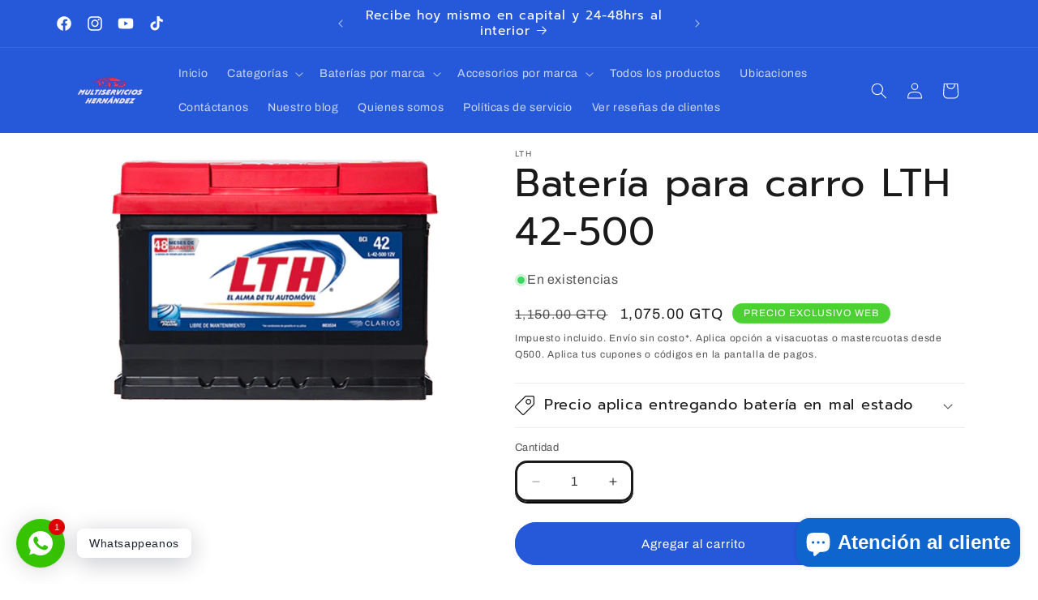

--- FILE ---
content_type: text/html; charset=utf-8
request_url: https://multiservicioshernandezgt.com/products/bateria-lth-42-500
body_size: 29699
content:
<!doctype html>
<html class="no-js" lang="es">
  <head>
    <meta charset="utf-8">
    <meta http-equiv="X-UA-Compatible" content="IE=edge">
    <meta name="viewport" content="width=device-width,initial-scale=1">
    <meta name="theme-color" content="">
    <link rel="canonical" href="https://multiservicioshernandezgt.com/products/bateria-lth-42-500"><link rel="icon" type="image/png" href="//multiservicioshernandezgt.com/cdn/shop/files/profile_picture_1000x_1247acf2-8710-41f0-9a91-eaec3d57cf87.jpg?crop=center&height=32&v=1668646299&width=32"><link rel="preconnect" href="https://fonts.shopifycdn.com" crossorigin><title>
      Batería para carro LTH 42-500
 &ndash; Multiservicios Hernandez</title>

    
      <meta name="description" content="En marca LTH BCI 42-500🔐24 meses de garantía hasta motor 2.5cc gasolina✅ 500 amperios CCA, 625 amperios CA✅ Nueva, libre de mantenimiento Indicaciones generales: Al solicitarla, en instrucciones del pedido debes indicar para qué vehículo la usarás. ¿Dudas de la garantía? Mira las políticas de garantía click aquí">
    

    

<meta property="og:site_name" content="Multiservicios Hernandez">
<meta property="og:url" content="https://multiservicioshernandezgt.com/products/bateria-lth-42-500">
<meta property="og:title" content="Batería para carro LTH 42-500">
<meta property="og:type" content="product">
<meta property="og:description" content="En marca LTH BCI 42-500🔐24 meses de garantía hasta motor 2.5cc gasolina✅ 500 amperios CCA, 625 amperios CA✅ Nueva, libre de mantenimiento Indicaciones generales: Al solicitarla, en instrucciones del pedido debes indicar para qué vehículo la usarás. ¿Dudas de la garantía? Mira las políticas de garantía click aquí"><meta property="og:image" content="http://multiservicioshernandezgt.com/cdn/shop/products/L-42-500-Front-Nac-72-dpi_1.png?v=1614754726">
  <meta property="og:image:secure_url" content="https://multiservicioshernandezgt.com/cdn/shop/products/L-42-500-Front-Nac-72-dpi_1.png?v=1614754726">
  <meta property="og:image:width" content="500">
  <meta property="og:image:height" content="320"><meta property="og:price:amount" content="1,075.00">
  <meta property="og:price:currency" content="GTQ"><meta name="twitter:card" content="summary_large_image">
<meta name="twitter:title" content="Batería para carro LTH 42-500">
<meta name="twitter:description" content="En marca LTH BCI 42-500🔐24 meses de garantía hasta motor 2.5cc gasolina✅ 500 amperios CCA, 625 amperios CA✅ Nueva, libre de mantenimiento Indicaciones generales: Al solicitarla, en instrucciones del pedido debes indicar para qué vehículo la usarás. ¿Dudas de la garantía? Mira las políticas de garantía click aquí">


    <script src="//multiservicioshernandezgt.com/cdn/shop/t/6/assets/constants.js?v=58251544750838685771707581356" defer="defer"></script>
    <script src="//multiservicioshernandezgt.com/cdn/shop/t/6/assets/pubsub.js?v=158357773527763999511707581359" defer="defer"></script>
    <script src="//multiservicioshernandezgt.com/cdn/shop/t/6/assets/global.js?v=37284204640041572741707581357" defer="defer"></script><script src="//multiservicioshernandezgt.com/cdn/shop/t/6/assets/animations.js?v=88693664871331136111707581357" defer="defer"></script><script>window.performance && window.performance.mark && window.performance.mark('shopify.content_for_header.start');</script><meta name="google-site-verification" content="vNSuu5pLzSf77K_m70wRkgyG3sF1QZ-WyMKhCRj3bfs">
<meta id="shopify-digital-wallet" name="shopify-digital-wallet" content="/54879191204/digital_wallets/dialog">
<link rel="alternate" type="application/json+oembed" href="https://multiservicioshernandezgt.com/products/bateria-lth-42-500.oembed">
<script async="async" src="/checkouts/internal/preloads.js?locale=es-GT"></script>
<script id="shopify-features" type="application/json">{"accessToken":"b1451a96d0332170e7ff1cbf80c894a1","betas":["rich-media-storefront-analytics"],"domain":"multiservicioshernandezgt.com","predictiveSearch":true,"shopId":54879191204,"locale":"es"}</script>
<script>var Shopify = Shopify || {};
Shopify.shop = "multiservicios-hernandez-baterias.myshopify.com";
Shopify.locale = "es";
Shopify.currency = {"active":"GTQ","rate":"1.0"};
Shopify.country = "GT";
Shopify.theme = {"name":"Actualizado de Crave","id":141262487716,"schema_name":"Crave","schema_version":"13.0.0","theme_store_id":1363,"role":"main"};
Shopify.theme.handle = "null";
Shopify.theme.style = {"id":null,"handle":null};
Shopify.cdnHost = "multiservicioshernandezgt.com/cdn";
Shopify.routes = Shopify.routes || {};
Shopify.routes.root = "/";</script>
<script type="module">!function(o){(o.Shopify=o.Shopify||{}).modules=!0}(window);</script>
<script>!function(o){function n(){var o=[];function n(){o.push(Array.prototype.slice.apply(arguments))}return n.q=o,n}var t=o.Shopify=o.Shopify||{};t.loadFeatures=n(),t.autoloadFeatures=n()}(window);</script>
<script id="shop-js-analytics" type="application/json">{"pageType":"product"}</script>
<script defer="defer" async type="module" src="//multiservicioshernandezgt.com/cdn/shopifycloud/shop-js/modules/v2/client.init-shop-cart-sync_CvZOh8Af.es.esm.js"></script>
<script defer="defer" async type="module" src="//multiservicioshernandezgt.com/cdn/shopifycloud/shop-js/modules/v2/chunk.common_3Rxs6Qxh.esm.js"></script>
<script type="module">
  await import("//multiservicioshernandezgt.com/cdn/shopifycloud/shop-js/modules/v2/client.init-shop-cart-sync_CvZOh8Af.es.esm.js");
await import("//multiservicioshernandezgt.com/cdn/shopifycloud/shop-js/modules/v2/chunk.common_3Rxs6Qxh.esm.js");

  window.Shopify.SignInWithShop?.initShopCartSync?.({"fedCMEnabled":true,"windoidEnabled":true});

</script>
<script id="__st">var __st={"a":54879191204,"offset":-21600,"reqid":"1989368d-0c50-4864-b75d-f16a75a826ec-1768710568","pageurl":"multiservicioshernandezgt.com\/products\/bateria-lth-42-500","u":"e0baefe36f51","p":"product","rtyp":"product","rid":6551925817508};</script>
<script>window.ShopifyPaypalV4VisibilityTracking = true;</script>
<script id="captcha-bootstrap">!function(){'use strict';const t='contact',e='account',n='new_comment',o=[[t,t],['blogs',n],['comments',n],[t,'customer']],c=[[e,'customer_login'],[e,'guest_login'],[e,'recover_customer_password'],[e,'create_customer']],r=t=>t.map((([t,e])=>`form[action*='/${t}']:not([data-nocaptcha='true']) input[name='form_type'][value='${e}']`)).join(','),a=t=>()=>t?[...document.querySelectorAll(t)].map((t=>t.form)):[];function s(){const t=[...o],e=r(t);return a(e)}const i='password',u='form_key',d=['recaptcha-v3-token','g-recaptcha-response','h-captcha-response',i],f=()=>{try{return window.sessionStorage}catch{return}},m='__shopify_v',_=t=>t.elements[u];function p(t,e,n=!1){try{const o=window.sessionStorage,c=JSON.parse(o.getItem(e)),{data:r}=function(t){const{data:e,action:n}=t;return t[m]||n?{data:e,action:n}:{data:t,action:n}}(c);for(const[e,n]of Object.entries(r))t.elements[e]&&(t.elements[e].value=n);n&&o.removeItem(e)}catch(o){console.error('form repopulation failed',{error:o})}}const l='form_type',E='cptcha';function T(t){t.dataset[E]=!0}const w=window,h=w.document,L='Shopify',v='ce_forms',y='captcha';let A=!1;((t,e)=>{const n=(g='f06e6c50-85a8-45c8-87d0-21a2b65856fe',I='https://cdn.shopify.com/shopifycloud/storefront-forms-hcaptcha/ce_storefront_forms_captcha_hcaptcha.v1.5.2.iife.js',D={infoText:'Protegido por hCaptcha',privacyText:'Privacidad',termsText:'Términos'},(t,e,n)=>{const o=w[L][v],c=o.bindForm;if(c)return c(t,g,e,D).then(n);var r;o.q.push([[t,g,e,D],n]),r=I,A||(h.body.append(Object.assign(h.createElement('script'),{id:'captcha-provider',async:!0,src:r})),A=!0)});var g,I,D;w[L]=w[L]||{},w[L][v]=w[L][v]||{},w[L][v].q=[],w[L][y]=w[L][y]||{},w[L][y].protect=function(t,e){n(t,void 0,e),T(t)},Object.freeze(w[L][y]),function(t,e,n,w,h,L){const[v,y,A,g]=function(t,e,n){const i=e?o:[],u=t?c:[],d=[...i,...u],f=r(d),m=r(i),_=r(d.filter((([t,e])=>n.includes(e))));return[a(f),a(m),a(_),s()]}(w,h,L),I=t=>{const e=t.target;return e instanceof HTMLFormElement?e:e&&e.form},D=t=>v().includes(t);t.addEventListener('submit',(t=>{const e=I(t);if(!e)return;const n=D(e)&&!e.dataset.hcaptchaBound&&!e.dataset.recaptchaBound,o=_(e),c=g().includes(e)&&(!o||!o.value);(n||c)&&t.preventDefault(),c&&!n&&(function(t){try{if(!f())return;!function(t){const e=f();if(!e)return;const n=_(t);if(!n)return;const o=n.value;o&&e.removeItem(o)}(t);const e=Array.from(Array(32),(()=>Math.random().toString(36)[2])).join('');!function(t,e){_(t)||t.append(Object.assign(document.createElement('input'),{type:'hidden',name:u})),t.elements[u].value=e}(t,e),function(t,e){const n=f();if(!n)return;const o=[...t.querySelectorAll(`input[type='${i}']`)].map((({name:t})=>t)),c=[...d,...o],r={};for(const[a,s]of new FormData(t).entries())c.includes(a)||(r[a]=s);n.setItem(e,JSON.stringify({[m]:1,action:t.action,data:r}))}(t,e)}catch(e){console.error('failed to persist form',e)}}(e),e.submit())}));const S=(t,e)=>{t&&!t.dataset[E]&&(n(t,e.some((e=>e===t))),T(t))};for(const o of['focusin','change'])t.addEventListener(o,(t=>{const e=I(t);D(e)&&S(e,y())}));const B=e.get('form_key'),M=e.get(l),P=B&&M;t.addEventListener('DOMContentLoaded',(()=>{const t=y();if(P)for(const e of t)e.elements[l].value===M&&p(e,B);[...new Set([...A(),...v().filter((t=>'true'===t.dataset.shopifyCaptcha))])].forEach((e=>S(e,t)))}))}(h,new URLSearchParams(w.location.search),n,t,e,['guest_login'])})(!0,!0)}();</script>
<script integrity="sha256-4kQ18oKyAcykRKYeNunJcIwy7WH5gtpwJnB7kiuLZ1E=" data-source-attribution="shopify.loadfeatures" defer="defer" src="//multiservicioshernandezgt.com/cdn/shopifycloud/storefront/assets/storefront/load_feature-a0a9edcb.js" crossorigin="anonymous"></script>
<script data-source-attribution="shopify.dynamic_checkout.dynamic.init">var Shopify=Shopify||{};Shopify.PaymentButton=Shopify.PaymentButton||{isStorefrontPortableWallets:!0,init:function(){window.Shopify.PaymentButton.init=function(){};var t=document.createElement("script");t.src="https://multiservicioshernandezgt.com/cdn/shopifycloud/portable-wallets/latest/portable-wallets.es.js",t.type="module",document.head.appendChild(t)}};
</script>
<script data-source-attribution="shopify.dynamic_checkout.buyer_consent">
  function portableWalletsHideBuyerConsent(e){var t=document.getElementById("shopify-buyer-consent"),n=document.getElementById("shopify-subscription-policy-button");t&&n&&(t.classList.add("hidden"),t.setAttribute("aria-hidden","true"),n.removeEventListener("click",e))}function portableWalletsShowBuyerConsent(e){var t=document.getElementById("shopify-buyer-consent"),n=document.getElementById("shopify-subscription-policy-button");t&&n&&(t.classList.remove("hidden"),t.removeAttribute("aria-hidden"),n.addEventListener("click",e))}window.Shopify?.PaymentButton&&(window.Shopify.PaymentButton.hideBuyerConsent=portableWalletsHideBuyerConsent,window.Shopify.PaymentButton.showBuyerConsent=portableWalletsShowBuyerConsent);
</script>
<script data-source-attribution="shopify.dynamic_checkout.cart.bootstrap">document.addEventListener("DOMContentLoaded",(function(){function t(){return document.querySelector("shopify-accelerated-checkout-cart, shopify-accelerated-checkout")}if(t())Shopify.PaymentButton.init();else{new MutationObserver((function(e,n){t()&&(Shopify.PaymentButton.init(),n.disconnect())})).observe(document.body,{childList:!0,subtree:!0})}}));
</script>
<script id="sections-script" data-sections="header" defer="defer" src="//multiservicioshernandezgt.com/cdn/shop/t/6/compiled_assets/scripts.js?v=2382"></script>
<script>window.performance && window.performance.mark && window.performance.mark('shopify.content_for_header.end');</script>


    <style data-shopify>
      @font-face {
  font-family: Archivo;
  font-weight: 400;
  font-style: normal;
  font-display: swap;
  src: url("//multiservicioshernandezgt.com/cdn/fonts/archivo/archivo_n4.dc8d917cc69af0a65ae04d01fd8eeab28a3573c9.woff2") format("woff2"),
       url("//multiservicioshernandezgt.com/cdn/fonts/archivo/archivo_n4.bd6b9c34fdb81d7646836be8065ce3c80a2cc984.woff") format("woff");
}

      @font-face {
  font-family: Archivo;
  font-weight: 700;
  font-style: normal;
  font-display: swap;
  src: url("//multiservicioshernandezgt.com/cdn/fonts/archivo/archivo_n7.651b020b3543640c100112be6f1c1b8e816c7f13.woff2") format("woff2"),
       url("//multiservicioshernandezgt.com/cdn/fonts/archivo/archivo_n7.7e9106d320e6594976a7dcb57957f3e712e83c96.woff") format("woff");
}

      @font-face {
  font-family: Archivo;
  font-weight: 400;
  font-style: italic;
  font-display: swap;
  src: url("//multiservicioshernandezgt.com/cdn/fonts/archivo/archivo_i4.37d8c4e02dc4f8e8b559f47082eb24a5c48c2908.woff2") format("woff2"),
       url("//multiservicioshernandezgt.com/cdn/fonts/archivo/archivo_i4.839d35d75c605237591e73815270f86ab696602c.woff") format("woff");
}

      @font-face {
  font-family: Archivo;
  font-weight: 700;
  font-style: italic;
  font-display: swap;
  src: url("//multiservicioshernandezgt.com/cdn/fonts/archivo/archivo_i7.3dc798c6f261b8341dd97dd5c78d97d457c63517.woff2") format("woff2"),
       url("//multiservicioshernandezgt.com/cdn/fonts/archivo/archivo_i7.3b65e9d326e7379bd5f15bcb927c5d533d950ff6.woff") format("woff");
}

      @font-face {
  font-family: Prompt;
  font-weight: 400;
  font-style: normal;
  font-display: swap;
  src: url("//multiservicioshernandezgt.com/cdn/fonts/prompt/prompt_n4.55d12409b69157fbb5a35f8e7fe8e1c49ef883c4.woff2") format("woff2"),
       url("//multiservicioshernandezgt.com/cdn/fonts/prompt/prompt_n4.cb4fce1008c76d3a576d0fc88e84462b52c62ea8.woff") format("woff");
}


      
        :root,
        .color-background-1 {
          --color-background: 255,255,255;
        
          --gradient-background: #ffffff;
        

        

        --color-foreground: 26,26,26;
        --color-background-contrast: 191,191,191;
        --color-shadow: 0,0,0;
        --color-button: 38,89,218;
        --color-button-text: 255,255,255;
        --color-secondary-button: 255,255,255;
        --color-secondary-button-text: 26,26,26;
        --color-link: 26,26,26;
        --color-badge-foreground: 26,26,26;
        --color-badge-background: 255,255,255;
        --color-badge-border: 26,26,26;
        --payment-terms-background-color: rgb(255 255 255);
      }
      
        
        .color-background-2 {
          --color-background: 38,89,218;
        
          --gradient-background: #2659da;
        

        

        --color-foreground: 255,255,255;
        --color-background-contrast: 19,45,110;
        --color-shadow: 26,26,26;
        --color-button: 38,89,218;
        --color-button-text: 255,255,255;
        --color-secondary-button: 38,89,218;
        --color-secondary-button-text: 26,26,26;
        --color-link: 26,26,26;
        --color-badge-foreground: 255,255,255;
        --color-badge-background: 38,89,218;
        --color-badge-border: 255,255,255;
        --payment-terms-background-color: rgb(38 89 218);
      }
      
        
        .color-inverse {
          --color-background: 76,209,51;
        
          --gradient-background: #4cd133;
        

        

        --color-foreground: 255,255,255;
        --color-background-contrast: 38,108,24;
        --color-shadow: 0,0,0;
        --color-button: 76,209,51;
        --color-button-text: 255,255,255;
        --color-secondary-button: 76,209,51;
        --color-secondary-button-text: 0,0,0;
        --color-link: 0,0,0;
        --color-badge-foreground: 255,255,255;
        --color-badge-background: 76,209,51;
        --color-badge-border: 255,255,255;
        --payment-terms-background-color: rgb(76 209 51);
      }
      
        
        .color-accent-1 {
          --color-background: 0,0,0;
        
          --gradient-background: #000000;
        

        

        --color-foreground: 255,255,255;
        --color-background-contrast: 128,128,128;
        --color-shadow: 0,0,0;
        --color-button: 0,0,0;
        --color-button-text: 255,255,255;
        --color-secondary-button: 0,0,0;
        --color-secondary-button-text: 255,255,255;
        --color-link: 255,255,255;
        --color-badge-foreground: 255,255,255;
        --color-badge-background: 0,0,0;
        --color-badge-border: 255,255,255;
        --payment-terms-background-color: rgb(0 0 0);
      }
      
        
        .color-accent-2 {
          --color-background: 244,23,23;
        
          --gradient-background: #f41717;
        

        

        --color-foreground: 255,255,255;
        --color-background-contrast: 133,6,6;
        --color-shadow: 244,23,23;
        --color-button: 244,23,23;
        --color-button-text: 255,255,255;
        --color-secondary-button: 244,23,23;
        --color-secondary-button-text: 244,23,23;
        --color-link: 244,23,23;
        --color-badge-foreground: 255,255,255;
        --color-badge-background: 244,23,23;
        --color-badge-border: 255,255,255;
        --payment-terms-background-color: rgb(244 23 23);
      }
      
        
        .color-scheme-f41f5024-3cfb-4be4-8c01-a3e66665fb09 {
          --color-background: 255,255,255;
        
          --gradient-background: #ffffff;
        

        

        --color-foreground: 26,26,26;
        --color-background-contrast: 191,191,191;
        --color-shadow: 0,0,0;
        --color-button: 255,255,255;
        --color-button-text: 255,255,255;
        --color-secondary-button: 255,255,255;
        --color-secondary-button-text: 26,26,26;
        --color-link: 26,26,26;
        --color-badge-foreground: 26,26,26;
        --color-badge-background: 255,255,255;
        --color-badge-border: 26,26,26;
        --payment-terms-background-color: rgb(255 255 255);
      }
      
        
        .color-scheme-9cecfc64-4446-4f3e-807b-4a3097f015bc {
          --color-background: 255,255,255;
        
          --gradient-background: #ffffff;
        

        

        --color-foreground: 255,255,255;
        --color-background-contrast: 191,191,191;
        --color-shadow: 255,255,255;
        --color-button: 255,255,255;
        --color-button-text: 26,26,26;
        --color-secondary-button: 255,255,255;
        --color-secondary-button-text: 255,255,255;
        --color-link: 255,255,255;
        --color-badge-foreground: 255,255,255;
        --color-badge-background: 255,255,255;
        --color-badge-border: 255,255,255;
        --payment-terms-background-color: rgb(255 255 255);
      }
      
        
        .color-scheme-a35a98eb-8a41-43af-8758-e3e9a4f4f097 {
          --color-background: 10,31,151;
        
          --gradient-background: #0a1f97;
        

        

        --color-foreground: 242,247,125;
        --color-background-contrast: 12,36,175;
        --color-shadow: 255,255,255;
        --color-button: 3,23,143;
        --color-button-text: 255,255,255;
        --color-secondary-button: 10,31,151;
        --color-secondary-button-text: 255,255,255;
        --color-link: 255,255,255;
        --color-badge-foreground: 242,247,125;
        --color-badge-background: 10,31,151;
        --color-badge-border: 242,247,125;
        --payment-terms-background-color: rgb(10 31 151);
      }
      

      body, .color-background-1, .color-background-2, .color-inverse, .color-accent-1, .color-accent-2, .color-scheme-f41f5024-3cfb-4be4-8c01-a3e66665fb09, .color-scheme-9cecfc64-4446-4f3e-807b-4a3097f015bc, .color-scheme-a35a98eb-8a41-43af-8758-e3e9a4f4f097 {
        color: rgba(var(--color-foreground), 0.75);
        background-color: rgb(var(--color-background));
      }

      :root {
        --font-body-family: Archivo, sans-serif;
        --font-body-style: normal;
        --font-body-weight: 400;
        --font-body-weight-bold: 700;

        --font-heading-family: Prompt, sans-serif;
        --font-heading-style: normal;
        --font-heading-weight: 400;

        --font-body-scale: 1.0;
        --font-heading-scale: 1.2;

        --media-padding: px;
        --media-border-opacity: 0.0;
        --media-border-width: 0px;
        --media-radius: 0px;
        --media-shadow-opacity: 0.0;
        --media-shadow-horizontal-offset: -40px;
        --media-shadow-vertical-offset: -40px;
        --media-shadow-blur-radius: 0px;
        --media-shadow-visible: 0;

        --page-width: 120rem;
        --page-width-margin: 0rem;

        --product-card-image-padding: 0.0rem;
        --product-card-corner-radius: 0.0rem;
        --product-card-text-alignment: left;
        --product-card-border-width: 0.0rem;
        --product-card-border-opacity: 0.0;
        --product-card-shadow-opacity: 0.0;
        --product-card-shadow-visible: 0;
        --product-card-shadow-horizontal-offset: -4.0rem;
        --product-card-shadow-vertical-offset: -4.0rem;
        --product-card-shadow-blur-radius: 0.0rem;

        --collection-card-image-padding: 0.0rem;
        --collection-card-corner-radius: 0.0rem;
        --collection-card-text-alignment: left;
        --collection-card-border-width: 0.0rem;
        --collection-card-border-opacity: 0.0;
        --collection-card-shadow-opacity: 0.0;
        --collection-card-shadow-visible: 0;
        --collection-card-shadow-horizontal-offset: -4.0rem;
        --collection-card-shadow-vertical-offset: -4.0rem;
        --collection-card-shadow-blur-radius: 0.0rem;

        --blog-card-image-padding: 0.0rem;
        --blog-card-corner-radius: 0.0rem;
        --blog-card-text-alignment: left;
        --blog-card-border-width: 0.1rem;
        --blog-card-border-opacity: 1.0;
        --blog-card-shadow-opacity: 0.0;
        --blog-card-shadow-visible: 0;
        --blog-card-shadow-horizontal-offset: -4.0rem;
        --blog-card-shadow-vertical-offset: -4.0rem;
        --blog-card-shadow-blur-radius: 0.0rem;

        --badge-corner-radius: 4.0rem;

        --popup-border-width: 0px;
        --popup-border-opacity: 0.0;
        --popup-corner-radius: 0px;
        --popup-shadow-opacity: 0.0;
        --popup-shadow-horizontal-offset: -40px;
        --popup-shadow-vertical-offset: -40px;
        --popup-shadow-blur-radius: 0px;

        --drawer-border-width: 0px;
        --drawer-border-opacity: 0.0;
        --drawer-shadow-opacity: 0.0;
        --drawer-shadow-horizontal-offset: -40px;
        --drawer-shadow-vertical-offset: -40px;
        --drawer-shadow-blur-radius: 0px;

        --spacing-sections-desktop: 64px;
        --spacing-sections-mobile: 45px;

        --grid-desktop-vertical-spacing: 12px;
        --grid-desktop-horizontal-spacing: 12px;
        --grid-mobile-vertical-spacing: 6px;
        --grid-mobile-horizontal-spacing: 6px;

        --text-boxes-border-opacity: 0.0;
        --text-boxes-border-width: 0px;
        --text-boxes-radius: 0px;
        --text-boxes-shadow-opacity: 0.0;
        --text-boxes-shadow-visible: 0;
        --text-boxes-shadow-horizontal-offset: -40px;
        --text-boxes-shadow-vertical-offset: -40px;
        --text-boxes-shadow-blur-radius: 0px;

        --buttons-radius: 40px;
        --buttons-radius-outset: 44px;
        --buttons-border-width: 4px;
        --buttons-border-opacity: 1.0;
        --buttons-shadow-opacity: 0.0;
        --buttons-shadow-visible: 0;
        --buttons-shadow-horizontal-offset: 0px;
        --buttons-shadow-vertical-offset: 2px;
        --buttons-shadow-blur-radius: 0px;
        --buttons-border-offset: 0.3px;

        --inputs-radius: 12px;
        --inputs-border-width: 3px;
        --inputs-border-opacity: 1.0;
        --inputs-shadow-opacity: 1.0;
        --inputs-shadow-horizontal-offset: 0px;
        --inputs-margin-offset: 2px;
        --inputs-shadow-vertical-offset: 2px;
        --inputs-shadow-blur-radius: 0px;
        --inputs-radius-outset: 15px;

        --variant-pills-radius: 0px;
        --variant-pills-border-width: 0px;
        --variant-pills-border-opacity: 0.0;
        --variant-pills-shadow-opacity: 0.0;
        --variant-pills-shadow-horizontal-offset: -12px;
        --variant-pills-shadow-vertical-offset: -12px;
        --variant-pills-shadow-blur-radius: 0px;
      }

      *,
      *::before,
      *::after {
        box-sizing: inherit;
      }

      html {
        box-sizing: border-box;
        font-size: calc(var(--font-body-scale) * 62.5%);
        height: 100%;
      }

      body {
        display: grid;
        grid-template-rows: auto auto 1fr auto;
        grid-template-columns: 100%;
        min-height: 100%;
        margin: 0;
        font-size: 1.5rem;
        letter-spacing: 0.06rem;
        line-height: calc(1 + 0.8 / var(--font-body-scale));
        font-family: var(--font-body-family);
        font-style: var(--font-body-style);
        font-weight: var(--font-body-weight);
      }

      @media screen and (min-width: 750px) {
        body {
          font-size: 1.6rem;
        }
      }
    </style>

    <link href="//multiservicioshernandezgt.com/cdn/shop/t/6/assets/base.css?v=93405971894151239851707581359" rel="stylesheet" type="text/css" media="all" />
<link rel="preload" as="font" href="//multiservicioshernandezgt.com/cdn/fonts/archivo/archivo_n4.dc8d917cc69af0a65ae04d01fd8eeab28a3573c9.woff2" type="font/woff2" crossorigin><link rel="preload" as="font" href="//multiservicioshernandezgt.com/cdn/fonts/prompt/prompt_n4.55d12409b69157fbb5a35f8e7fe8e1c49ef883c4.woff2" type="font/woff2" crossorigin><link
        rel="stylesheet"
        href="//multiservicioshernandezgt.com/cdn/shop/t/6/assets/component-predictive-search.css?v=118923337488134913561707581357"
        media="print"
        onload="this.media='all'"
      ><script>
      document.documentElement.className = document.documentElement.className.replace('no-js', 'js');
      if (Shopify.designMode) {
        document.documentElement.classList.add('shopify-design-mode');
      }
    </script>
  <!-- BEGIN app block: shopify://apps/rt-social-chat-live-chat/blocks/app-embed/9baee9b7-6929-47af-9935-05bcdc376396 --><script>
  window.roarJs = window.roarJs || {};
  roarJs.WhatsAppConfig = {
    metafields: {
      shop: "multiservicios-hernandez-baterias.myshopify.com",
      settings: {"enabled":"1","block_order":["1492096252560"],"blocks":{"1492096252560":{"disabled":"0","type":"whatsapp","number":"+50231880682","whatsapp_web":"1","name":"Multiservicios Hernández ","label":"Asesor de ventas ","avatar":"0","avatar_url":"https:\/\/www.gravatar.com\/avatar","online":"1","timezone":"America\/New_York","sunday":{"enabled":"1","range":"480,1050"},"monday":{"enabled":"1","range":"480,1050"},"tuesday":{"enabled":"1","range":"480,1050"},"wednesday":{"enabled":"1","range":"480,1050"},"thursday":{"enabled":"1","range":"480,1050"},"friday":{"enabled":"1","range":"480,1050"},"saturday":{"enabled":"1","range":"480,1050"},"offline":"I will be back soon","chat":{"enabled":"1","greeting":"Es un gusto atender tus consultas. "},"message":"Hola, deseo chatear con un asesor…","page_url":"0"}},"param":{"newtab":"0","offline_disabled":"0","offline_message":"1","greeting":{"enabled":"0","message":"Hi there! How can we help you? Tap here to start chat with us.","delay":"5"},"pending":{"enabled":"1","number":"1","color":"#ffffff","background":"#dd0000"},"position":{"value":"left","bottom":"20","left":"20","right":"20"},"cta_type":"all"},"mobile":{"enabled":"1","position":{"value":"left","bottom":"30","left":"20","right":"26"}},"style":{"gradient":"custom","pattern":"29","custom":{"color":"#ffffff","background":"#36c302"},"icon":"5","rounded":"1"},"share":{"block_order":["facebook","twitter","whatsapp"],"blocks":{"facebook":{"type":"facebook","label":"Share on Facebook"},"twitter":{"type":"twitter","label":"Share on Twitter"},"whatsapp":{"type":"whatsapp","label":"Share on Whatsapp"}},"param":{"enabled":"0","position":"left"},"mobile":{"enabled":"1","position":"inherit"},"style":{"color":"#000000","background":"#ffffff"},"texts":{"button":"Share","message":"Check this out, it's so cool!"}},"charge":false,"onetime":false,"track_url":"https:\/\/haloroar.com\/app\/whatsapp\/tracking","texts":{"title":"¡Es un gusto tenerte por aquí!","description":"Escribe tu mensaje para enviar al whatsapp atención al cliente.","note":"Normalmente respondemos en unos minutos. ","button":"Whatsappeanos","placeholder":"Enviar mensaje","emoji_search":"Buscar emoji","emoji_frequently":"Usado frecuentemente ","emoji_people":"Personas","emoji_nature":"Naturaleza","emoji_objects":"Objetos","emoji_places":"Lugares","emoji_symbols":"Símbolos ","emoji_not_found":"Emoji no encontrado "},"only1":"true"},
      moneyFormat: "Q{{amount}}"
    }
  }
</script>

<script src="https://cdn.shopify.com/extensions/019a1460-f72e-7cbc-becc-90116917fae9/rt-whats-app-chat-live-chat-2/assets/whatsapp.js" defer></script>


<!-- END app block --><script src="https://cdn.shopify.com/extensions/7bc9bb47-adfa-4267-963e-cadee5096caf/inbox-1252/assets/inbox-chat-loader.js" type="text/javascript" defer="defer"></script>
<link href="https://cdn.shopify.com/extensions/019a1460-f72e-7cbc-becc-90116917fae9/rt-whats-app-chat-live-chat-2/assets/whatsapp.css" rel="stylesheet" type="text/css" media="all">
<link href="https://monorail-edge.shopifysvc.com" rel="dns-prefetch">
<script>(function(){if ("sendBeacon" in navigator && "performance" in window) {try {var session_token_from_headers = performance.getEntriesByType('navigation')[0].serverTiming.find(x => x.name == '_s').description;} catch {var session_token_from_headers = undefined;}var session_cookie_matches = document.cookie.match(/_shopify_s=([^;]*)/);var session_token_from_cookie = session_cookie_matches && session_cookie_matches.length === 2 ? session_cookie_matches[1] : "";var session_token = session_token_from_headers || session_token_from_cookie || "";function handle_abandonment_event(e) {var entries = performance.getEntries().filter(function(entry) {return /monorail-edge.shopifysvc.com/.test(entry.name);});if (!window.abandonment_tracked && entries.length === 0) {window.abandonment_tracked = true;var currentMs = Date.now();var navigation_start = performance.timing.navigationStart;var payload = {shop_id: 54879191204,url: window.location.href,navigation_start,duration: currentMs - navigation_start,session_token,page_type: "product"};window.navigator.sendBeacon("https://monorail-edge.shopifysvc.com/v1/produce", JSON.stringify({schema_id: "online_store_buyer_site_abandonment/1.1",payload: payload,metadata: {event_created_at_ms: currentMs,event_sent_at_ms: currentMs}}));}}window.addEventListener('pagehide', handle_abandonment_event);}}());</script>
<script id="web-pixels-manager-setup">(function e(e,d,r,n,o){if(void 0===o&&(o={}),!Boolean(null===(a=null===(i=window.Shopify)||void 0===i?void 0:i.analytics)||void 0===a?void 0:a.replayQueue)){var i,a;window.Shopify=window.Shopify||{};var t=window.Shopify;t.analytics=t.analytics||{};var s=t.analytics;s.replayQueue=[],s.publish=function(e,d,r){return s.replayQueue.push([e,d,r]),!0};try{self.performance.mark("wpm:start")}catch(e){}var l=function(){var e={modern:/Edge?\/(1{2}[4-9]|1[2-9]\d|[2-9]\d{2}|\d{4,})\.\d+(\.\d+|)|Firefox\/(1{2}[4-9]|1[2-9]\d|[2-9]\d{2}|\d{4,})\.\d+(\.\d+|)|Chrom(ium|e)\/(9{2}|\d{3,})\.\d+(\.\d+|)|(Maci|X1{2}).+ Version\/(15\.\d+|(1[6-9]|[2-9]\d|\d{3,})\.\d+)([,.]\d+|)( \(\w+\)|)( Mobile\/\w+|) Safari\/|Chrome.+OPR\/(9{2}|\d{3,})\.\d+\.\d+|(CPU[ +]OS|iPhone[ +]OS|CPU[ +]iPhone|CPU IPhone OS|CPU iPad OS)[ +]+(15[._]\d+|(1[6-9]|[2-9]\d|\d{3,})[._]\d+)([._]\d+|)|Android:?[ /-](13[3-9]|1[4-9]\d|[2-9]\d{2}|\d{4,})(\.\d+|)(\.\d+|)|Android.+Firefox\/(13[5-9]|1[4-9]\d|[2-9]\d{2}|\d{4,})\.\d+(\.\d+|)|Android.+Chrom(ium|e)\/(13[3-9]|1[4-9]\d|[2-9]\d{2}|\d{4,})\.\d+(\.\d+|)|SamsungBrowser\/([2-9]\d|\d{3,})\.\d+/,legacy:/Edge?\/(1[6-9]|[2-9]\d|\d{3,})\.\d+(\.\d+|)|Firefox\/(5[4-9]|[6-9]\d|\d{3,})\.\d+(\.\d+|)|Chrom(ium|e)\/(5[1-9]|[6-9]\d|\d{3,})\.\d+(\.\d+|)([\d.]+$|.*Safari\/(?![\d.]+ Edge\/[\d.]+$))|(Maci|X1{2}).+ Version\/(10\.\d+|(1[1-9]|[2-9]\d|\d{3,})\.\d+)([,.]\d+|)( \(\w+\)|)( Mobile\/\w+|) Safari\/|Chrome.+OPR\/(3[89]|[4-9]\d|\d{3,})\.\d+\.\d+|(CPU[ +]OS|iPhone[ +]OS|CPU[ +]iPhone|CPU IPhone OS|CPU iPad OS)[ +]+(10[._]\d+|(1[1-9]|[2-9]\d|\d{3,})[._]\d+)([._]\d+|)|Android:?[ /-](13[3-9]|1[4-9]\d|[2-9]\d{2}|\d{4,})(\.\d+|)(\.\d+|)|Mobile Safari.+OPR\/([89]\d|\d{3,})\.\d+\.\d+|Android.+Firefox\/(13[5-9]|1[4-9]\d|[2-9]\d{2}|\d{4,})\.\d+(\.\d+|)|Android.+Chrom(ium|e)\/(13[3-9]|1[4-9]\d|[2-9]\d{2}|\d{4,})\.\d+(\.\d+|)|Android.+(UC? ?Browser|UCWEB|U3)[ /]?(15\.([5-9]|\d{2,})|(1[6-9]|[2-9]\d|\d{3,})\.\d+)\.\d+|SamsungBrowser\/(5\.\d+|([6-9]|\d{2,})\.\d+)|Android.+MQ{2}Browser\/(14(\.(9|\d{2,})|)|(1[5-9]|[2-9]\d|\d{3,})(\.\d+|))(\.\d+|)|K[Aa][Ii]OS\/(3\.\d+|([4-9]|\d{2,})\.\d+)(\.\d+|)/},d=e.modern,r=e.legacy,n=navigator.userAgent;return n.match(d)?"modern":n.match(r)?"legacy":"unknown"}(),u="modern"===l?"modern":"legacy",c=(null!=n?n:{modern:"",legacy:""})[u],f=function(e){return[e.baseUrl,"/wpm","/b",e.hashVersion,"modern"===e.buildTarget?"m":"l",".js"].join("")}({baseUrl:d,hashVersion:r,buildTarget:u}),m=function(e){var d=e.version,r=e.bundleTarget,n=e.surface,o=e.pageUrl,i=e.monorailEndpoint;return{emit:function(e){var a=e.status,t=e.errorMsg,s=(new Date).getTime(),l=JSON.stringify({metadata:{event_sent_at_ms:s},events:[{schema_id:"web_pixels_manager_load/3.1",payload:{version:d,bundle_target:r,page_url:o,status:a,surface:n,error_msg:t},metadata:{event_created_at_ms:s}}]});if(!i)return console&&console.warn&&console.warn("[Web Pixels Manager] No Monorail endpoint provided, skipping logging."),!1;try{return self.navigator.sendBeacon.bind(self.navigator)(i,l)}catch(e){}var u=new XMLHttpRequest;try{return u.open("POST",i,!0),u.setRequestHeader("Content-Type","text/plain"),u.send(l),!0}catch(e){return console&&console.warn&&console.warn("[Web Pixels Manager] Got an unhandled error while logging to Monorail."),!1}}}}({version:r,bundleTarget:l,surface:e.surface,pageUrl:self.location.href,monorailEndpoint:e.monorailEndpoint});try{o.browserTarget=l,function(e){var d=e.src,r=e.async,n=void 0===r||r,o=e.onload,i=e.onerror,a=e.sri,t=e.scriptDataAttributes,s=void 0===t?{}:t,l=document.createElement("script"),u=document.querySelector("head"),c=document.querySelector("body");if(l.async=n,l.src=d,a&&(l.integrity=a,l.crossOrigin="anonymous"),s)for(var f in s)if(Object.prototype.hasOwnProperty.call(s,f))try{l.dataset[f]=s[f]}catch(e){}if(o&&l.addEventListener("load",o),i&&l.addEventListener("error",i),u)u.appendChild(l);else{if(!c)throw new Error("Did not find a head or body element to append the script");c.appendChild(l)}}({src:f,async:!0,onload:function(){if(!function(){var e,d;return Boolean(null===(d=null===(e=window.Shopify)||void 0===e?void 0:e.analytics)||void 0===d?void 0:d.initialized)}()){var d=window.webPixelsManager.init(e)||void 0;if(d){var r=window.Shopify.analytics;r.replayQueue.forEach((function(e){var r=e[0],n=e[1],o=e[2];d.publishCustomEvent(r,n,o)})),r.replayQueue=[],r.publish=d.publishCustomEvent,r.visitor=d.visitor,r.initialized=!0}}},onerror:function(){return m.emit({status:"failed",errorMsg:"".concat(f," has failed to load")})},sri:function(e){var d=/^sha384-[A-Za-z0-9+/=]+$/;return"string"==typeof e&&d.test(e)}(c)?c:"",scriptDataAttributes:o}),m.emit({status:"loading"})}catch(e){m.emit({status:"failed",errorMsg:(null==e?void 0:e.message)||"Unknown error"})}}})({shopId: 54879191204,storefrontBaseUrl: "https://multiservicioshernandezgt.com",extensionsBaseUrl: "https://extensions.shopifycdn.com/cdn/shopifycloud/web-pixels-manager",monorailEndpoint: "https://monorail-edge.shopifysvc.com/unstable/produce_batch",surface: "storefront-renderer",enabledBetaFlags: ["2dca8a86"],webPixelsConfigList: [{"id":"660635812","configuration":"{\"config\":\"{\\\"pixel_id\\\":\\\"G-7FYCTM2KJJ\\\",\\\"target_country\\\":\\\"GT\\\",\\\"gtag_events\\\":[{\\\"type\\\":\\\"search\\\",\\\"action_label\\\":\\\"G-7FYCTM2KJJ\\\"},{\\\"type\\\":\\\"begin_checkout\\\",\\\"action_label\\\":\\\"G-7FYCTM2KJJ\\\"},{\\\"type\\\":\\\"view_item\\\",\\\"action_label\\\":[\\\"G-7FYCTM2KJJ\\\",\\\"MC-CDYSESQWTV\\\"]},{\\\"type\\\":\\\"purchase\\\",\\\"action_label\\\":[\\\"G-7FYCTM2KJJ\\\",\\\"MC-CDYSESQWTV\\\"]},{\\\"type\\\":\\\"page_view\\\",\\\"action_label\\\":[\\\"G-7FYCTM2KJJ\\\",\\\"MC-CDYSESQWTV\\\"]},{\\\"type\\\":\\\"add_payment_info\\\",\\\"action_label\\\":\\\"G-7FYCTM2KJJ\\\"},{\\\"type\\\":\\\"add_to_cart\\\",\\\"action_label\\\":\\\"G-7FYCTM2KJJ\\\"}],\\\"enable_monitoring_mode\\\":false}\"}","eventPayloadVersion":"v1","runtimeContext":"OPEN","scriptVersion":"b2a88bafab3e21179ed38636efcd8a93","type":"APP","apiClientId":1780363,"privacyPurposes":[],"dataSharingAdjustments":{"protectedCustomerApprovalScopes":["read_customer_address","read_customer_email","read_customer_name","read_customer_personal_data","read_customer_phone"]}},{"id":"253558948","configuration":"{\"pixel_id\":\"409209886926751\",\"pixel_type\":\"facebook_pixel\",\"metaapp_system_user_token\":\"-\"}","eventPayloadVersion":"v1","runtimeContext":"OPEN","scriptVersion":"ca16bc87fe92b6042fbaa3acc2fbdaa6","type":"APP","apiClientId":2329312,"privacyPurposes":["ANALYTICS","MARKETING","SALE_OF_DATA"],"dataSharingAdjustments":{"protectedCustomerApprovalScopes":["read_customer_address","read_customer_email","read_customer_name","read_customer_personal_data","read_customer_phone"]}},{"id":"shopify-app-pixel","configuration":"{}","eventPayloadVersion":"v1","runtimeContext":"STRICT","scriptVersion":"0450","apiClientId":"shopify-pixel","type":"APP","privacyPurposes":["ANALYTICS","MARKETING"]},{"id":"shopify-custom-pixel","eventPayloadVersion":"v1","runtimeContext":"LAX","scriptVersion":"0450","apiClientId":"shopify-pixel","type":"CUSTOM","privacyPurposes":["ANALYTICS","MARKETING"]}],isMerchantRequest: false,initData: {"shop":{"name":"Multiservicios Hernandez","paymentSettings":{"currencyCode":"GTQ"},"myshopifyDomain":"multiservicios-hernandez-baterias.myshopify.com","countryCode":"GT","storefrontUrl":"https:\/\/multiservicioshernandezgt.com"},"customer":null,"cart":null,"checkout":null,"productVariants":[{"price":{"amount":1075.0,"currencyCode":"GTQ"},"product":{"title":"Batería para carro LTH 42-500","vendor":"LTH","id":"6551925817508","untranslatedTitle":"Batería para carro LTH 42-500","url":"\/products\/bateria-lth-42-500","type":"Baterías"},"id":"39299897622692","image":{"src":"\/\/multiservicioshernandezgt.com\/cdn\/shop\/products\/L-42-500-Front-Nac-72-dpi_1.png?v=1614754726"},"sku":"BA-0033","title":"Default Title","untranslatedTitle":"Default Title"}],"purchasingCompany":null},},"https://multiservicioshernandezgt.com/cdn","fcfee988w5aeb613cpc8e4bc33m6693e112",{"modern":"","legacy":""},{"shopId":"54879191204","storefrontBaseUrl":"https:\/\/multiservicioshernandezgt.com","extensionBaseUrl":"https:\/\/extensions.shopifycdn.com\/cdn\/shopifycloud\/web-pixels-manager","surface":"storefront-renderer","enabledBetaFlags":"[\"2dca8a86\"]","isMerchantRequest":"false","hashVersion":"fcfee988w5aeb613cpc8e4bc33m6693e112","publish":"custom","events":"[[\"page_viewed\",{}],[\"product_viewed\",{\"productVariant\":{\"price\":{\"amount\":1075.0,\"currencyCode\":\"GTQ\"},\"product\":{\"title\":\"Batería para carro LTH 42-500\",\"vendor\":\"LTH\",\"id\":\"6551925817508\",\"untranslatedTitle\":\"Batería para carro LTH 42-500\",\"url\":\"\/products\/bateria-lth-42-500\",\"type\":\"Baterías\"},\"id\":\"39299897622692\",\"image\":{\"src\":\"\/\/multiservicioshernandezgt.com\/cdn\/shop\/products\/L-42-500-Front-Nac-72-dpi_1.png?v=1614754726\"},\"sku\":\"BA-0033\",\"title\":\"Default Title\",\"untranslatedTitle\":\"Default Title\"}}]]"});</script><script>
  window.ShopifyAnalytics = window.ShopifyAnalytics || {};
  window.ShopifyAnalytics.meta = window.ShopifyAnalytics.meta || {};
  window.ShopifyAnalytics.meta.currency = 'GTQ';
  var meta = {"product":{"id":6551925817508,"gid":"gid:\/\/shopify\/Product\/6551925817508","vendor":"LTH","type":"Baterías","handle":"bateria-lth-42-500","variants":[{"id":39299897622692,"price":107500,"name":"Batería para carro LTH 42-500","public_title":null,"sku":"BA-0033"}],"remote":false},"page":{"pageType":"product","resourceType":"product","resourceId":6551925817508,"requestId":"1989368d-0c50-4864-b75d-f16a75a826ec-1768710568"}};
  for (var attr in meta) {
    window.ShopifyAnalytics.meta[attr] = meta[attr];
  }
</script>
<script class="analytics">
  (function () {
    var customDocumentWrite = function(content) {
      var jquery = null;

      if (window.jQuery) {
        jquery = window.jQuery;
      } else if (window.Checkout && window.Checkout.$) {
        jquery = window.Checkout.$;
      }

      if (jquery) {
        jquery('body').append(content);
      }
    };

    var hasLoggedConversion = function(token) {
      if (token) {
        return document.cookie.indexOf('loggedConversion=' + token) !== -1;
      }
      return false;
    }

    var setCookieIfConversion = function(token) {
      if (token) {
        var twoMonthsFromNow = new Date(Date.now());
        twoMonthsFromNow.setMonth(twoMonthsFromNow.getMonth() + 2);

        document.cookie = 'loggedConversion=' + token + '; expires=' + twoMonthsFromNow;
      }
    }

    var trekkie = window.ShopifyAnalytics.lib = window.trekkie = window.trekkie || [];
    if (trekkie.integrations) {
      return;
    }
    trekkie.methods = [
      'identify',
      'page',
      'ready',
      'track',
      'trackForm',
      'trackLink'
    ];
    trekkie.factory = function(method) {
      return function() {
        var args = Array.prototype.slice.call(arguments);
        args.unshift(method);
        trekkie.push(args);
        return trekkie;
      };
    };
    for (var i = 0; i < trekkie.methods.length; i++) {
      var key = trekkie.methods[i];
      trekkie[key] = trekkie.factory(key);
    }
    trekkie.load = function(config) {
      trekkie.config = config || {};
      trekkie.config.initialDocumentCookie = document.cookie;
      var first = document.getElementsByTagName('script')[0];
      var script = document.createElement('script');
      script.type = 'text/javascript';
      script.onerror = function(e) {
        var scriptFallback = document.createElement('script');
        scriptFallback.type = 'text/javascript';
        scriptFallback.onerror = function(error) {
                var Monorail = {
      produce: function produce(monorailDomain, schemaId, payload) {
        var currentMs = new Date().getTime();
        var event = {
          schema_id: schemaId,
          payload: payload,
          metadata: {
            event_created_at_ms: currentMs,
            event_sent_at_ms: currentMs
          }
        };
        return Monorail.sendRequest("https://" + monorailDomain + "/v1/produce", JSON.stringify(event));
      },
      sendRequest: function sendRequest(endpointUrl, payload) {
        // Try the sendBeacon API
        if (window && window.navigator && typeof window.navigator.sendBeacon === 'function' && typeof window.Blob === 'function' && !Monorail.isIos12()) {
          var blobData = new window.Blob([payload], {
            type: 'text/plain'
          });

          if (window.navigator.sendBeacon(endpointUrl, blobData)) {
            return true;
          } // sendBeacon was not successful

        } // XHR beacon

        var xhr = new XMLHttpRequest();

        try {
          xhr.open('POST', endpointUrl);
          xhr.setRequestHeader('Content-Type', 'text/plain');
          xhr.send(payload);
        } catch (e) {
          console.log(e);
        }

        return false;
      },
      isIos12: function isIos12() {
        return window.navigator.userAgent.lastIndexOf('iPhone; CPU iPhone OS 12_') !== -1 || window.navigator.userAgent.lastIndexOf('iPad; CPU OS 12_') !== -1;
      }
    };
    Monorail.produce('monorail-edge.shopifysvc.com',
      'trekkie_storefront_load_errors/1.1',
      {shop_id: 54879191204,
      theme_id: 141262487716,
      app_name: "storefront",
      context_url: window.location.href,
      source_url: "//multiservicioshernandezgt.com/cdn/s/trekkie.storefront.cd680fe47e6c39ca5d5df5f0a32d569bc48c0f27.min.js"});

        };
        scriptFallback.async = true;
        scriptFallback.src = '//multiservicioshernandezgt.com/cdn/s/trekkie.storefront.cd680fe47e6c39ca5d5df5f0a32d569bc48c0f27.min.js';
        first.parentNode.insertBefore(scriptFallback, first);
      };
      script.async = true;
      script.src = '//multiservicioshernandezgt.com/cdn/s/trekkie.storefront.cd680fe47e6c39ca5d5df5f0a32d569bc48c0f27.min.js';
      first.parentNode.insertBefore(script, first);
    };
    trekkie.load(
      {"Trekkie":{"appName":"storefront","development":false,"defaultAttributes":{"shopId":54879191204,"isMerchantRequest":null,"themeId":141262487716,"themeCityHash":"16396586326775815519","contentLanguage":"es","currency":"GTQ","eventMetadataId":"c2547801-2a04-43b0-92a6-fb00cca62c47"},"isServerSideCookieWritingEnabled":true,"monorailRegion":"shop_domain","enabledBetaFlags":["65f19447"]},"Session Attribution":{},"S2S":{"facebookCapiEnabled":true,"source":"trekkie-storefront-renderer","apiClientId":580111}}
    );

    var loaded = false;
    trekkie.ready(function() {
      if (loaded) return;
      loaded = true;

      window.ShopifyAnalytics.lib = window.trekkie;

      var originalDocumentWrite = document.write;
      document.write = customDocumentWrite;
      try { window.ShopifyAnalytics.merchantGoogleAnalytics.call(this); } catch(error) {};
      document.write = originalDocumentWrite;

      window.ShopifyAnalytics.lib.page(null,{"pageType":"product","resourceType":"product","resourceId":6551925817508,"requestId":"1989368d-0c50-4864-b75d-f16a75a826ec-1768710568","shopifyEmitted":true});

      var match = window.location.pathname.match(/checkouts\/(.+)\/(thank_you|post_purchase)/)
      var token = match? match[1]: undefined;
      if (!hasLoggedConversion(token)) {
        setCookieIfConversion(token);
        window.ShopifyAnalytics.lib.track("Viewed Product",{"currency":"GTQ","variantId":39299897622692,"productId":6551925817508,"productGid":"gid:\/\/shopify\/Product\/6551925817508","name":"Batería para carro LTH 42-500","price":"1075.00","sku":"BA-0033","brand":"LTH","variant":null,"category":"Baterías","nonInteraction":true,"remote":false},undefined,undefined,{"shopifyEmitted":true});
      window.ShopifyAnalytics.lib.track("monorail:\/\/trekkie_storefront_viewed_product\/1.1",{"currency":"GTQ","variantId":39299897622692,"productId":6551925817508,"productGid":"gid:\/\/shopify\/Product\/6551925817508","name":"Batería para carro LTH 42-500","price":"1075.00","sku":"BA-0033","brand":"LTH","variant":null,"category":"Baterías","nonInteraction":true,"remote":false,"referer":"https:\/\/multiservicioshernandezgt.com\/products\/bateria-lth-42-500"});
      }
    });


        var eventsListenerScript = document.createElement('script');
        eventsListenerScript.async = true;
        eventsListenerScript.src = "//multiservicioshernandezgt.com/cdn/shopifycloud/storefront/assets/shop_events_listener-3da45d37.js";
        document.getElementsByTagName('head')[0].appendChild(eventsListenerScript);

})();</script>
  <script>
  if (!window.ga || (window.ga && typeof window.ga !== 'function')) {
    window.ga = function ga() {
      (window.ga.q = window.ga.q || []).push(arguments);
      if (window.Shopify && window.Shopify.analytics && typeof window.Shopify.analytics.publish === 'function') {
        window.Shopify.analytics.publish("ga_stub_called", {}, {sendTo: "google_osp_migration"});
      }
      console.error("Shopify's Google Analytics stub called with:", Array.from(arguments), "\nSee https://help.shopify.com/manual/promoting-marketing/pixels/pixel-migration#google for more information.");
    };
    if (window.Shopify && window.Shopify.analytics && typeof window.Shopify.analytics.publish === 'function') {
      window.Shopify.analytics.publish("ga_stub_initialized", {}, {sendTo: "google_osp_migration"});
    }
  }
</script>
<script
  defer
  src="https://multiservicioshernandezgt.com/cdn/shopifycloud/perf-kit/shopify-perf-kit-3.0.4.min.js"
  data-application="storefront-renderer"
  data-shop-id="54879191204"
  data-render-region="gcp-us-central1"
  data-page-type="product"
  data-theme-instance-id="141262487716"
  data-theme-name="Crave"
  data-theme-version="13.0.0"
  data-monorail-region="shop_domain"
  data-resource-timing-sampling-rate="10"
  data-shs="true"
  data-shs-beacon="true"
  data-shs-export-with-fetch="true"
  data-shs-logs-sample-rate="1"
  data-shs-beacon-endpoint="https://multiservicioshernandezgt.com/api/collect"
></script>
</head>

  <body class="gradient animate--hover-vertical-lift">
    <a class="skip-to-content-link button visually-hidden" href="#MainContent">
      Ir directamente al contenido
    </a><!-- BEGIN sections: header-group -->
<div id="shopify-section-sections--17687888363684__announcement-bar" class="shopify-section shopify-section-group-header-group announcement-bar-section"><link href="//multiservicioshernandezgt.com/cdn/shop/t/6/assets/component-slideshow.css?v=107725913939919748051707581358" rel="stylesheet" type="text/css" media="all" />
<link href="//multiservicioshernandezgt.com/cdn/shop/t/6/assets/component-slider.css?v=142503135496229589681707581357" rel="stylesheet" type="text/css" media="all" />

  <link href="//multiservicioshernandezgt.com/cdn/shop/t/6/assets/component-list-social.css?v=35792976012981934991707581356" rel="stylesheet" type="text/css" media="all" />


<div
  class="utility-bar color-background-2 gradient utility-bar--bottom-border"
  
>
  <div class="page-width utility-bar__grid utility-bar__grid--3-col">

<ul class="list-unstyled list-social" role="list"><li class="list-social__item">
      <a href="https://facebook.com/multiservihernandez/" class="link list-social__link"><svg aria-hidden="true" focusable="false" class="icon icon-facebook" viewBox="0 0 20 20">
  <path fill="currentColor" d="M18 10.049C18 5.603 14.419 2 10 2c-4.419 0-8 3.603-8 8.049C2 14.067 4.925 17.396 8.75 18v-5.624H6.719v-2.328h2.03V8.275c0-2.017 1.195-3.132 3.023-3.132.874 0 1.79.158 1.79.158v1.98h-1.009c-.994 0-1.303.621-1.303 1.258v1.51h2.219l-.355 2.326H11.25V18c3.825-.604 6.75-3.933 6.75-7.951Z"/>
</svg>
<span class="visually-hidden">Facebook</span>
      </a>
    </li><li class="list-social__item">
      <a href="https://instagram.com/multiservicioshernandezgt?igshid=oy3u9lx972bw" class="link list-social__link"><svg aria-hidden="true" focusable="false" class="icon icon-instagram" viewBox="0 0 20 20">
  <path fill="currentColor" fill-rule="evenodd" d="M13.23 3.492c-.84-.037-1.096-.046-3.23-.046-2.144 0-2.39.01-3.238.055-.776.027-1.195.164-1.487.273a2.43 2.43 0 0 0-.912.593 2.486 2.486 0 0 0-.602.922c-.11.282-.238.702-.274 1.486-.046.84-.046 1.095-.046 3.23 0 2.134.01 2.39.046 3.229.004.51.097 1.016.274 1.495.145.365.319.639.602.913.282.282.538.456.92.602.474.176.974.268 1.479.273.848.046 1.103.046 3.238.046 2.134 0 2.39-.01 3.23-.046.784-.036 1.203-.164 1.486-.273.374-.146.648-.329.921-.602.283-.283.447-.548.602-.922.177-.476.27-.979.274-1.486.037-.84.046-1.095.046-3.23 0-2.134-.01-2.39-.055-3.229-.027-.784-.164-1.204-.274-1.495a2.43 2.43 0 0 0-.593-.913 2.604 2.604 0 0 0-.92-.602c-.284-.11-.703-.237-1.488-.273ZM6.697 2.05c.857-.036 1.131-.045 3.302-.045 1.1-.014 2.202.001 3.302.045.664.014 1.321.14 1.943.374a3.968 3.968 0 0 1 1.414.922c.41.397.728.88.93 1.414.23.622.354 1.279.365 1.942C18 7.56 18 7.824 18 10.005c0 2.17-.01 2.444-.046 3.292-.036.858-.173 1.442-.374 1.943-.2.53-.474.976-.92 1.423a3.896 3.896 0 0 1-1.415.922c-.51.191-1.095.337-1.943.374-.857.036-1.122.045-3.302.045-2.171 0-2.445-.009-3.302-.055-.849-.027-1.432-.164-1.943-.364a4.152 4.152 0 0 1-1.414-.922 4.128 4.128 0 0 1-.93-1.423c-.183-.51-.329-1.085-.365-1.943C2.009 12.45 2 12.167 2 10.004c0-2.161 0-2.435.055-3.302.027-.848.164-1.432.365-1.942a4.44 4.44 0 0 1 .92-1.414 4.18 4.18 0 0 1 1.415-.93c.51-.183 1.094-.33 1.943-.366Zm.427 4.806a4.105 4.105 0 1 1 5.805 5.805 4.105 4.105 0 0 1-5.805-5.805Zm1.882 5.371a2.668 2.668 0 1 0 2.042-4.93 2.668 2.668 0 0 0-2.042 4.93Zm5.922-5.942a.958.958 0 1 1-1.355-1.355.958.958 0 0 1 1.355 1.355Z" clip-rule="evenodd"/>
</svg>
<span class="visually-hidden">Instagram</span>
      </a>
    </li><li class="list-social__item">
      <a href="https://youtube.com/@multiservicioshernandezgt?si=jNsTT1WWQp-IC7Il" class="link list-social__link"><svg aria-hidden="true" focusable="false" class="icon icon-youtube" viewBox="0 0 20 20">
  <path fill="currentColor" d="M18.16 5.87c.34 1.309.34 4.08.34 4.08s0 2.771-.34 4.08a2.125 2.125 0 0 1-1.53 1.53c-1.309.34-6.63.34-6.63.34s-5.321 0-6.63-.34a2.125 2.125 0 0 1-1.53-1.53c-.34-1.309-.34-4.08-.34-4.08s0-2.771.34-4.08a2.173 2.173 0 0 1 1.53-1.53C4.679 4 10 4 10 4s5.321 0 6.63.34a2.173 2.173 0 0 1 1.53 1.53ZM8.3 12.5l4.42-2.55L8.3 7.4v5.1Z"/>
</svg>
<span class="visually-hidden">YouTube</span>
      </a>
    </li><li class="list-social__item">
      <a href="https://www.tiktok.com/@multiservicioshernandez" class="link list-social__link"><svg aria-hidden="true" focusable="false" class="icon icon-tiktok" viewBox="0 0 20 20">
  <path fill="currentColor" d="M10.511 1.705h2.74s-.157 3.51 3.795 3.768v2.711s-2.114.129-3.796-1.158l.028 5.606A5.073 5.073 0 1 1 8.213 7.56h.708v2.785a2.298 2.298 0 1 0 1.618 2.205L10.51 1.705Z"/>
</svg>
<span class="visually-hidden">TikTok</span>
      </a>
    </li></ul>
<slideshow-component
        class="announcement-bar"
        role="region"
        aria-roledescription="Carrusel"
        aria-label="Barra de anuncios"
      >
        <div class="announcement-bar-slider slider-buttons">
          <button
            type="button"
            class="slider-button slider-button--prev"
            name="previous"
            aria-label="Anuncio anterior"
            aria-controls="Slider-sections--17687888363684__announcement-bar"
          >
            <svg aria-hidden="true" focusable="false" class="icon icon-caret" viewBox="0 0 10 6">
  <path fill-rule="evenodd" clip-rule="evenodd" d="M9.354.646a.5.5 0 00-.708 0L5 4.293 1.354.646a.5.5 0 00-.708.708l4 4a.5.5 0 00.708 0l4-4a.5.5 0 000-.708z" fill="currentColor">
</svg>

          </button>
          <div
            class="grid grid--1-col slider slider--everywhere"
            id="Slider-sections--17687888363684__announcement-bar"
            aria-live="polite"
            aria-atomic="true"
            data-autoplay="true"
            data-speed="3"
          ><div
                class="slideshow__slide slider__slide grid__item grid--1-col"
                id="Slide-sections--17687888363684__announcement-bar-1"
                
                role="group"
                aria-roledescription="Anuncio"
                aria-label="1 de 3"
                tabindex="-1"
              >
                <div
                  class="announcement-bar__announcement"
                  role="region"
                  aria-label="Anuncio"
                  
                ><a
                        href="/collections/baterias"
                        class="announcement-bar__link link link--text focus-inset animate-arrow"
                      ><p class="announcement-bar__message h5">
                      <span>Baterías con instalación a domicilio SIN COSTO*</span><svg
  viewBox="0 0 14 10"
  fill="none"
  aria-hidden="true"
  focusable="false"
  class="icon icon-arrow"
  xmlns="http://www.w3.org/2000/svg"
>
  <path fill-rule="evenodd" clip-rule="evenodd" d="M8.537.808a.5.5 0 01.817-.162l4 4a.5.5 0 010 .708l-4 4a.5.5 0 11-.708-.708L11.793 5.5H1a.5.5 0 010-1h10.793L8.646 1.354a.5.5 0 01-.109-.546z" fill="currentColor">
</svg>

</p></a></div>
              </div><div
                class="slideshow__slide slider__slide grid__item grid--1-col"
                id="Slide-sections--17687888363684__announcement-bar-2"
                
                role="group"
                aria-roledescription="Anuncio"
                aria-label="2 de 3"
                tabindex="-1"
              >
                <div
                  class="announcement-bar__announcement"
                  role="region"
                  aria-label="Anuncio"
                  
                ><a
                        href="/collections"
                        class="announcement-bar__link link link--text focus-inset animate-arrow"
                      ><p class="announcement-bar__message h5">
                      <span>Recibe hoy mismo en capital y 24-48hrs al interior</span><svg
  viewBox="0 0 14 10"
  fill="none"
  aria-hidden="true"
  focusable="false"
  class="icon icon-arrow"
  xmlns="http://www.w3.org/2000/svg"
>
  <path fill-rule="evenodd" clip-rule="evenodd" d="M8.537.808a.5.5 0 01.817-.162l4 4a.5.5 0 010 .708l-4 4a.5.5 0 11-.708-.708L11.793 5.5H1a.5.5 0 010-1h10.793L8.646 1.354a.5.5 0 01-.109-.546z" fill="currentColor">
</svg>

</p></a></div>
              </div><div
                class="slideshow__slide slider__slide grid__item grid--1-col"
                id="Slide-sections--17687888363684__announcement-bar-3"
                
                role="group"
                aria-roledescription="Anuncio"
                aria-label="3 de 3"
                tabindex="-1"
              >
                <div
                  class="announcement-bar__announcement"
                  role="region"
                  aria-label="Anuncio"
                  
                ><a
                        href="/collections"
                        class="announcement-bar__link link link--text focus-inset animate-arrow"
                      ><p class="announcement-bar__message h5">
                      <span>Hasta 15% de descuento en car audio y accesorios</span><svg
  viewBox="0 0 14 10"
  fill="none"
  aria-hidden="true"
  focusable="false"
  class="icon icon-arrow"
  xmlns="http://www.w3.org/2000/svg"
>
  <path fill-rule="evenodd" clip-rule="evenodd" d="M8.537.808a.5.5 0 01.817-.162l4 4a.5.5 0 010 .708l-4 4a.5.5 0 11-.708-.708L11.793 5.5H1a.5.5 0 010-1h10.793L8.646 1.354a.5.5 0 01-.109-.546z" fill="currentColor">
</svg>

</p></a></div>
              </div></div>
          <button
            type="button"
            class="slider-button slider-button--next"
            name="next"
            aria-label="Anuncio siguiente"
            aria-controls="Slider-sections--17687888363684__announcement-bar"
          >
            <svg aria-hidden="true" focusable="false" class="icon icon-caret" viewBox="0 0 10 6">
  <path fill-rule="evenodd" clip-rule="evenodd" d="M9.354.646a.5.5 0 00-.708 0L5 4.293 1.354.646a.5.5 0 00-.708.708l4 4a.5.5 0 00.708 0l4-4a.5.5 0 000-.708z" fill="currentColor">
</svg>

          </button>
        </div>
      </slideshow-component><div class="localization-wrapper">
</div>
  </div>
</div>


</div><div id="shopify-section-sections--17687888363684__header" class="shopify-section shopify-section-group-header-group section-header"><link rel="stylesheet" href="//multiservicioshernandezgt.com/cdn/shop/t/6/assets/component-list-menu.css?v=151968516119678728991707581358" media="print" onload="this.media='all'">
<link rel="stylesheet" href="//multiservicioshernandezgt.com/cdn/shop/t/6/assets/component-search.css?v=165164710990765432851707581356" media="print" onload="this.media='all'">
<link rel="stylesheet" href="//multiservicioshernandezgt.com/cdn/shop/t/6/assets/component-menu-drawer.css?v=85170387104997277661707581357" media="print" onload="this.media='all'">
<link rel="stylesheet" href="//multiservicioshernandezgt.com/cdn/shop/t/6/assets/component-cart-notification.css?v=54116361853792938221707581356" media="print" onload="this.media='all'">
<link rel="stylesheet" href="//multiservicioshernandezgt.com/cdn/shop/t/6/assets/component-cart-items.css?v=136978088507021421401707581359" media="print" onload="this.media='all'"><link rel="stylesheet" href="//multiservicioshernandezgt.com/cdn/shop/t/6/assets/component-price.css?v=70172745017360139101707581357" media="print" onload="this.media='all'"><noscript><link href="//multiservicioshernandezgt.com/cdn/shop/t/6/assets/component-list-menu.css?v=151968516119678728991707581358" rel="stylesheet" type="text/css" media="all" /></noscript>
<noscript><link href="//multiservicioshernandezgt.com/cdn/shop/t/6/assets/component-search.css?v=165164710990765432851707581356" rel="stylesheet" type="text/css" media="all" /></noscript>
<noscript><link href="//multiservicioshernandezgt.com/cdn/shop/t/6/assets/component-menu-drawer.css?v=85170387104997277661707581357" rel="stylesheet" type="text/css" media="all" /></noscript>
<noscript><link href="//multiservicioshernandezgt.com/cdn/shop/t/6/assets/component-cart-notification.css?v=54116361853792938221707581356" rel="stylesheet" type="text/css" media="all" /></noscript>
<noscript><link href="//multiservicioshernandezgt.com/cdn/shop/t/6/assets/component-cart-items.css?v=136978088507021421401707581359" rel="stylesheet" type="text/css" media="all" /></noscript>

<style>
  header-drawer {
    justify-self: start;
    margin-left: -1.2rem;
  }@media screen and (min-width: 990px) {
      header-drawer {
        display: none;
      }
    }.menu-drawer-container {
    display: flex;
  }

  .list-menu {
    list-style: none;
    padding: 0;
    margin: 0;
  }

  .list-menu--inline {
    display: inline-flex;
    flex-wrap: wrap;
  }

  summary.list-menu__item {
    padding-right: 2.7rem;
  }

  .list-menu__item {
    display: flex;
    align-items: center;
    line-height: calc(1 + 0.3 / var(--font-body-scale));
  }

  .list-menu__item--link {
    text-decoration: none;
    padding-bottom: 1rem;
    padding-top: 1rem;
    line-height: calc(1 + 0.8 / var(--font-body-scale));
  }

  @media screen and (min-width: 750px) {
    .list-menu__item--link {
      padding-bottom: 0.5rem;
      padding-top: 0.5rem;
    }
  }
</style><style data-shopify>.header {
    padding: 0px 3rem 0px 3rem;
  }

  .section-header {
    position: sticky; /* This is for fixing a Safari z-index issue. PR #2147 */
    margin-bottom: 0px;
  }

  @media screen and (min-width: 750px) {
    .section-header {
      margin-bottom: 0px;
    }
  }

  @media screen and (min-width: 990px) {
    .header {
      padding-top: 0px;
      padding-bottom: 0px;
    }
  }</style><script src="//multiservicioshernandezgt.com/cdn/shop/t/6/assets/details-disclosure.js?v=13653116266235556501707581358" defer="defer"></script>
<script src="//multiservicioshernandezgt.com/cdn/shop/t/6/assets/details-modal.js?v=25581673532751508451707581358" defer="defer"></script>
<script src="//multiservicioshernandezgt.com/cdn/shop/t/6/assets/cart-notification.js?v=133508293167896966491707581357" defer="defer"></script>
<script src="//multiservicioshernandezgt.com/cdn/shop/t/6/assets/search-form.js?v=133129549252120666541707581357" defer="defer"></script><svg xmlns="http://www.w3.org/2000/svg" class="hidden">
  <symbol id="icon-search" viewbox="0 0 18 19" fill="none">
    <path fill-rule="evenodd" clip-rule="evenodd" d="M11.03 11.68A5.784 5.784 0 112.85 3.5a5.784 5.784 0 018.18 8.18zm.26 1.12a6.78 6.78 0 11.72-.7l5.4 5.4a.5.5 0 11-.71.7l-5.41-5.4z" fill="currentColor"/>
  </symbol>

  <symbol id="icon-reset" class="icon icon-close"  fill="none" viewBox="0 0 18 18" stroke="currentColor">
    <circle r="8.5" cy="9" cx="9" stroke-opacity="0.2"/>
    <path d="M6.82972 6.82915L1.17193 1.17097" stroke-linecap="round" stroke-linejoin="round" transform="translate(5 5)"/>
    <path d="M1.22896 6.88502L6.77288 1.11523" stroke-linecap="round" stroke-linejoin="round" transform="translate(5 5)"/>
  </symbol>

  <symbol id="icon-close" class="icon icon-close" fill="none" viewBox="0 0 18 17">
    <path d="M.865 15.978a.5.5 0 00.707.707l7.433-7.431 7.579 7.282a.501.501 0 00.846-.37.5.5 0 00-.153-.351L9.712 8.546l7.417-7.416a.5.5 0 10-.707-.708L8.991 7.853 1.413.573a.5.5 0 10-.693.72l7.563 7.268-7.418 7.417z" fill="currentColor">
  </symbol>
</svg><sticky-header data-sticky-type="on-scroll-up" class="header-wrapper color-background-2 gradient"><header class="header header--middle-left header--mobile-center page-width header--has-menu header--has-social header--has-account">

<header-drawer data-breakpoint="tablet">
  <details id="Details-menu-drawer-container" class="menu-drawer-container">
    <summary
      class="header__icon header__icon--menu header__icon--summary link focus-inset"
      aria-label="Menú"
    >
      <span>
        <svg
  xmlns="http://www.w3.org/2000/svg"
  aria-hidden="true"
  focusable="false"
  class="icon icon-hamburger"
  fill="none"
  viewBox="0 0 18 16"
>
  <path d="M1 .5a.5.5 0 100 1h15.71a.5.5 0 000-1H1zM.5 8a.5.5 0 01.5-.5h15.71a.5.5 0 010 1H1A.5.5 0 01.5 8zm0 7a.5.5 0 01.5-.5h15.71a.5.5 0 010 1H1a.5.5 0 01-.5-.5z" fill="currentColor">
</svg>

        <svg
  xmlns="http://www.w3.org/2000/svg"
  aria-hidden="true"
  focusable="false"
  class="icon icon-close"
  fill="none"
  viewBox="0 0 18 17"
>
  <path d="M.865 15.978a.5.5 0 00.707.707l7.433-7.431 7.579 7.282a.501.501 0 00.846-.37.5.5 0 00-.153-.351L9.712 8.546l7.417-7.416a.5.5 0 10-.707-.708L8.991 7.853 1.413.573a.5.5 0 10-.693.72l7.563 7.268-7.418 7.417z" fill="currentColor">
</svg>

      </span>
    </summary>
    <div id="menu-drawer" class="gradient menu-drawer motion-reduce color-background-2">
      <div class="menu-drawer__inner-container">
        <div class="menu-drawer__navigation-container">
          <nav class="menu-drawer__navigation">
            <ul class="menu-drawer__menu has-submenu list-menu" role="list"><li><a
                      id="HeaderDrawer-inicio"
                      href="/"
                      class="menu-drawer__menu-item list-menu__item link link--text focus-inset"
                      
                    >
                      Inicio
                    </a></li><li><details id="Details-menu-drawer-menu-item-2">
                      <summary
                        id="HeaderDrawer-categorias"
                        class="menu-drawer__menu-item list-menu__item link link--text focus-inset"
                      >
                        Categorías
                        <svg
  viewBox="0 0 14 10"
  fill="none"
  aria-hidden="true"
  focusable="false"
  class="icon icon-arrow"
  xmlns="http://www.w3.org/2000/svg"
>
  <path fill-rule="evenodd" clip-rule="evenodd" d="M8.537.808a.5.5 0 01.817-.162l4 4a.5.5 0 010 .708l-4 4a.5.5 0 11-.708-.708L11.793 5.5H1a.5.5 0 010-1h10.793L8.646 1.354a.5.5 0 01-.109-.546z" fill="currentColor">
</svg>

                        <svg aria-hidden="true" focusable="false" class="icon icon-caret" viewBox="0 0 10 6">
  <path fill-rule="evenodd" clip-rule="evenodd" d="M9.354.646a.5.5 0 00-.708 0L5 4.293 1.354.646a.5.5 0 00-.708.708l4 4a.5.5 0 00.708 0l4-4a.5.5 0 000-.708z" fill="currentColor">
</svg>

                      </summary>
                      <div
                        id="link-categorias"
                        class="menu-drawer__submenu has-submenu gradient motion-reduce"
                        tabindex="-1"
                      >
                        <div class="menu-drawer__inner-submenu">
                          <button class="menu-drawer__close-button link link--text focus-inset" aria-expanded="true">
                            <svg
  viewBox="0 0 14 10"
  fill="none"
  aria-hidden="true"
  focusable="false"
  class="icon icon-arrow"
  xmlns="http://www.w3.org/2000/svg"
>
  <path fill-rule="evenodd" clip-rule="evenodd" d="M8.537.808a.5.5 0 01.817-.162l4 4a.5.5 0 010 .708l-4 4a.5.5 0 11-.708-.708L11.793 5.5H1a.5.5 0 010-1h10.793L8.646 1.354a.5.5 0 01-.109-.546z" fill="currentColor">
</svg>

                            Categorías
                          </button>
                          <ul class="menu-drawer__menu list-menu" role="list" tabindex="-1"><li><a
                                    id="HeaderDrawer-categorias-adaptador-de-antena-antenna-adapter"
                                    href="/collections/adaptador-de-antena-antenna-adapter"
                                    class="menu-drawer__menu-item link link--text list-menu__item focus-inset"
                                    
                                  >
                                    Adaptador de antena/Antenna Adapter
                                  </a></li><li><a
                                    id="HeaderDrawer-categorias-arnes-harness-plug-and-play"
                                    href="/collections/arnes-harness-plug-and-play"
                                    class="menu-drawer__menu-item link link--text list-menu__item focus-inset"
                                    
                                  >
                                    Arnés/Harness plug and play
                                  </a></li><li><a
                                    id="HeaderDrawer-categorias-baterias-para-autos-y-camiones"
                                    href="/collections/baterias"
                                    class="menu-drawer__menu-item link link--text list-menu__item focus-inset"
                                    
                                  >
                                    Baterías para autos y camiones
                                  </a></li><li><a
                                    id="HeaderDrawer-categorias-bocinas-tweeters-y-amplificadores"
                                    href="/collections/bocinas-tweeters-y-amplificadores"
                                    class="menu-drawer__menu-item link link--text list-menu__item focus-inset"
                                    
                                  >
                                    Bocinas, tweeters y amplificadores
                                  </a></li><li><a
                                    id="HeaderDrawer-categorias-combos-android-9-y-10"
                                    href="/collections/combos-android-9-y-10"
                                    class="menu-drawer__menu-item link link--text list-menu__item focus-inset"
                                    
                                  >
                                    Combos Android 9 y 10”
                                  </a></li><li><a
                                    id="HeaderDrawer-categorias-camaras-de-retroceso"
                                    href="/collections/camaras-de-retroceso"
                                    class="menu-drawer__menu-item link link--text list-menu__item focus-inset"
                                    
                                  >
                                    Cámaras de retroceso
                                  </a></li><li><a
                                    id="HeaderDrawer-categorias-dashkit-de-instalacion"
                                    href="/collections/dashkit-de-instalacion"
                                    class="menu-drawer__menu-item link link--text list-menu__item focus-inset"
                                    
                                  >
                                    Dashkit de instalación
                                  </a></li><li><a
                                    id="HeaderDrawer-categorias-luces-led"
                                    href="/collections/luces-led"
                                    class="menu-drawer__menu-item link link--text list-menu__item focus-inset"
                                    
                                  >
                                    Luces LED
                                  </a></li><li><a
                                    id="HeaderDrawer-categorias-ofertas-del-mes"
                                    href="/collections/ofertas"
                                    class="menu-drawer__menu-item link link--text list-menu__item focus-inset"
                                    
                                  >
                                    Ofertas del mes
                                  </a></li><li><a
                                    id="HeaderDrawer-categorias-radios"
                                    href="/collections/radios"
                                    class="menu-drawer__menu-item link link--text list-menu__item focus-inset"
                                    
                                  >
                                    Radios
                                  </a></li><li><a
                                    id="HeaderDrawer-categorias-radios-de-pantalla"
                                    href="/collections/radios-de-pantalla"
                                    class="menu-drawer__menu-item link link--text list-menu__item focus-inset"
                                    
                                  >
                                    Radios de pantalla
                                  </a></li><li><a
                                    id="HeaderDrawer-categorias-radios-tesla"
                                    href="/collections/radios-tesla"
                                    class="menu-drawer__menu-item link link--text list-menu__item focus-inset"
                                    
                                  >
                                    Radios tesla
                                  </a></li><li><a
                                    id="HeaderDrawer-categorias-subwoofers"
                                    href="/collections/subwoofers"
                                    class="menu-drawer__menu-item link link--text list-menu__item focus-inset"
                                    
                                  >
                                    Subwoofers
                                  </a></li></ul>
                        </div>
                      </div>
                    </details></li><li><details id="Details-menu-drawer-menu-item-3">
                      <summary
                        id="HeaderDrawer-baterias-por-marca"
                        class="menu-drawer__menu-item list-menu__item link link--text focus-inset"
                      >
                        Baterías por marca
                        <svg
  viewBox="0 0 14 10"
  fill="none"
  aria-hidden="true"
  focusable="false"
  class="icon icon-arrow"
  xmlns="http://www.w3.org/2000/svg"
>
  <path fill-rule="evenodd" clip-rule="evenodd" d="M8.537.808a.5.5 0 01.817-.162l4 4a.5.5 0 010 .708l-4 4a.5.5 0 11-.708-.708L11.793 5.5H1a.5.5 0 010-1h10.793L8.646 1.354a.5.5 0 01-.109-.546z" fill="currentColor">
</svg>

                        <svg aria-hidden="true" focusable="false" class="icon icon-caret" viewBox="0 0 10 6">
  <path fill-rule="evenodd" clip-rule="evenodd" d="M9.354.646a.5.5 0 00-.708 0L5 4.293 1.354.646a.5.5 0 00-.708.708l4 4a.5.5 0 00.708 0l4-4a.5.5 0 000-.708z" fill="currentColor">
</svg>

                      </summary>
                      <div
                        id="link-baterias-por-marca"
                        class="menu-drawer__submenu has-submenu gradient motion-reduce"
                        tabindex="-1"
                      >
                        <div class="menu-drawer__inner-submenu">
                          <button class="menu-drawer__close-button link link--text focus-inset" aria-expanded="true">
                            <svg
  viewBox="0 0 14 10"
  fill="none"
  aria-hidden="true"
  focusable="false"
  class="icon icon-arrow"
  xmlns="http://www.w3.org/2000/svg"
>
  <path fill-rule="evenodd" clip-rule="evenodd" d="M8.537.808a.5.5 0 01.817-.162l4 4a.5.5 0 010 .708l-4 4a.5.5 0 11-.708-.708L11.793 5.5H1a.5.5 0 010-1h10.793L8.646 1.354a.5.5 0 01-.109-.546z" fill="currentColor">
</svg>

                            Baterías por marca
                          </button>
                          <ul class="menu-drawer__menu list-menu" role="list" tabindex="-1"><li><a
                                    id="HeaderDrawer-baterias-por-marca-baterias-america-racing"
                                    href="/collections/america-racing"
                                    class="menu-drawer__menu-item link link--text list-menu__item focus-inset"
                                    
                                  >
                                    BATERIAS AMERICA RACING
                                  </a></li><li><a
                                    id="HeaderDrawer-baterias-por-marca-baterias-american"
                                    href="/collections/american"
                                    class="menu-drawer__menu-item link link--text list-menu__item focus-inset"
                                    
                                  >
                                    BATERIAS AMERICAN
                                  </a></li><li><a
                                    id="HeaderDrawer-baterias-por-marca-baterias-autocraft"
                                    href="/collections/autocraft"
                                    class="menu-drawer__menu-item link link--text list-menu__item focus-inset"
                                    
                                  >
                                    BATERIAS AUTOCRAFT
                                  </a></li><li><a
                                    id="HeaderDrawer-baterias-por-marca-baterias-hankook"
                                    href="/collections/baterias-hankook"
                                    class="menu-drawer__menu-item link link--text list-menu__item focus-inset"
                                    
                                  >
                                    BATERIAS HANKOOK
                                  </a></li><li><a
                                    id="HeaderDrawer-baterias-por-marca-baterias-hankook-agm"
                                    href="/collections/baterias-agm"
                                    class="menu-drawer__menu-item link link--text list-menu__item focus-inset"
                                    
                                  >
                                    BATERIAS HANKOOK AGM
                                  </a></li><li><a
                                    id="HeaderDrawer-baterias-por-marca-baterias-interstate"
                                    href="/collections/interstate"
                                    class="menu-drawer__menu-item link link--text list-menu__item focus-inset"
                                    
                                  >
                                    BATERIAS INTERSTATE
                                  </a></li><li><a
                                    id="HeaderDrawer-baterias-por-marca-baterias-lth"
                                    href="/collections/lth"
                                    class="menu-drawer__menu-item link link--text list-menu__item focus-inset"
                                    
                                  >
                                    BATERIAS LTH
                                  </a></li><li><a
                                    id="HeaderDrawer-baterias-por-marca-baterias-magnum"
                                    href="/collections/baterias-magnum"
                                    class="menu-drawer__menu-item link link--text list-menu__item focus-inset"
                                    
                                  >
                                    BATERIAS MAGNUM
                                  </a></li><li><a
                                    id="HeaderDrawer-baterias-por-marca-baterias-magnum-premium"
                                    href="/collections/magnum-premium"
                                    class="menu-drawer__menu-item link link--text list-menu__item focus-inset"
                                    
                                  >
                                    BATERIAS MAGNUM PREMIUM
                                  </a></li><li><a
                                    id="HeaderDrawer-baterias-por-marca-baterias-record"
                                    href="/collections/baterias-record"
                                    class="menu-drawer__menu-item link link--text list-menu__item focus-inset"
                                    
                                  >
                                    BATERIAS RECORD
                                  </a></li></ul>
                        </div>
                      </div>
                    </details></li><li><details id="Details-menu-drawer-menu-item-4">
                      <summary
                        id="HeaderDrawer-accesorios-por-marca"
                        class="menu-drawer__menu-item list-menu__item link link--text focus-inset"
                      >
                        Accesorios por marca
                        <svg
  viewBox="0 0 14 10"
  fill="none"
  aria-hidden="true"
  focusable="false"
  class="icon icon-arrow"
  xmlns="http://www.w3.org/2000/svg"
>
  <path fill-rule="evenodd" clip-rule="evenodd" d="M8.537.808a.5.5 0 01.817-.162l4 4a.5.5 0 010 .708l-4 4a.5.5 0 11-.708-.708L11.793 5.5H1a.5.5 0 010-1h10.793L8.646 1.354a.5.5 0 01-.109-.546z" fill="currentColor">
</svg>

                        <svg aria-hidden="true" focusable="false" class="icon icon-caret" viewBox="0 0 10 6">
  <path fill-rule="evenodd" clip-rule="evenodd" d="M9.354.646a.5.5 0 00-.708 0L5 4.293 1.354.646a.5.5 0 00-.708.708l4 4a.5.5 0 00.708 0l4-4a.5.5 0 000-.708z" fill="currentColor">
</svg>

                      </summary>
                      <div
                        id="link-accesorios-por-marca"
                        class="menu-drawer__submenu has-submenu gradient motion-reduce"
                        tabindex="-1"
                      >
                        <div class="menu-drawer__inner-submenu">
                          <button class="menu-drawer__close-button link link--text focus-inset" aria-expanded="true">
                            <svg
  viewBox="0 0 14 10"
  fill="none"
  aria-hidden="true"
  focusable="false"
  class="icon icon-arrow"
  xmlns="http://www.w3.org/2000/svg"
>
  <path fill-rule="evenodd" clip-rule="evenodd" d="M8.537.808a.5.5 0 01.817-.162l4 4a.5.5 0 010 .708l-4 4a.5.5 0 11-.708-.708L11.793 5.5H1a.5.5 0 010-1h10.793L8.646 1.354a.5.5 0 01-.109-.546z" fill="currentColor">
</svg>

                            Accesorios por marca
                          </button>
                          <ul class="menu-drawer__menu list-menu" role="list" tabindex="-1"><li><a
                                    id="HeaderDrawer-accesorios-por-marca-pioneer"
                                    href="/collections/pioneer"
                                    class="menu-drawer__menu-item link link--text list-menu__item focus-inset"
                                    
                                  >
                                    PIONEER
                                  </a></li><li><a
                                    id="HeaderDrawer-accesorios-por-marca-power-acoustik"
                                    href="/collections/power-acoustik"
                                    class="menu-drawer__menu-item link link--text list-menu__item focus-inset"
                                    
                                  >
                                    POWER ACOUSTIK
                                  </a></li><li><a
                                    id="HeaderDrawer-accesorios-por-marca-sonda"
                                    href="/collections/sonda"
                                    class="menu-drawer__menu-item link link--text list-menu__item focus-inset"
                                    
                                  >
                                    SONDA
                                  </a></li><li><a
                                    id="HeaderDrawer-accesorios-por-marca-soundstream"
                                    href="/collections/soundstream"
                                    class="menu-drawer__menu-item link link--text list-menu__item focus-inset"
                                    
                                  >
                                    SOUNDSTREAM
                                  </a></li><li><a
                                    id="HeaderDrawer-accesorios-por-marca-xtenzo"
                                    href="/collections/xtenzo"
                                    class="menu-drawer__menu-item link link--text list-menu__item focus-inset"
                                    
                                  >
                                    XTENZO
                                  </a></li></ul>
                        </div>
                      </div>
                    </details></li><li><a
                      id="HeaderDrawer-todos-los-productos"
                      href="/collections/all"
                      class="menu-drawer__menu-item list-menu__item link link--text focus-inset"
                      
                    >
                      Todos los productos
                    </a></li><li><a
                      id="HeaderDrawer-ubicaciones"
                      href="/blogs/noticias/ubicaciones"
                      class="menu-drawer__menu-item list-menu__item link link--text focus-inset"
                      
                    >
                      Ubicaciones
                    </a></li><li><a
                      id="HeaderDrawer-contactanos"
                      href="/pages/contactanos"
                      class="menu-drawer__menu-item list-menu__item link link--text focus-inset"
                      
                    >
                      Contáctanos
                    </a></li><li><a
                      id="HeaderDrawer-nuestro-blog"
                      href="/blogs/noticias"
                      class="menu-drawer__menu-item list-menu__item link link--text focus-inset"
                      
                    >
                      Nuestro blog
                    </a></li><li><a
                      id="HeaderDrawer-quienes-somos"
                      href="/pages/quienes-somos"
                      class="menu-drawer__menu-item list-menu__item link link--text focus-inset"
                      
                    >
                      Quienes somos
                    </a></li><li><a
                      id="HeaderDrawer-politicas-de-servicio"
                      href="/policies/terms-of-service"
                      class="menu-drawer__menu-item list-menu__item link link--text focus-inset"
                      
                    >
                      Políticas de servicio
                    </a></li><li><a
                      id="HeaderDrawer-ver-resenas-de-clientes"
                      href="https://maps.app.goo.gl/oAkaDja4wcFfXv4z5"
                      class="menu-drawer__menu-item list-menu__item link link--text focus-inset"
                      
                    >
                      Ver reseñas de clientes
                    </a></li></ul>
          </nav>
          <div class="menu-drawer__utility-links"><a
                href="https://micuenta.multiservicioshernandezgt.com?locale=es&region_country=GT"
                class="menu-drawer__account link focus-inset h5 medium-hide large-up-hide"
              >
                <svg
  xmlns="http://www.w3.org/2000/svg"
  aria-hidden="true"
  focusable="false"
  class="icon icon-account"
  fill="none"
  viewBox="0 0 18 19"
>
  <path fill-rule="evenodd" clip-rule="evenodd" d="M6 4.5a3 3 0 116 0 3 3 0 01-6 0zm3-4a4 4 0 100 8 4 4 0 000-8zm5.58 12.15c1.12.82 1.83 2.24 1.91 4.85H1.51c.08-2.6.79-4.03 1.9-4.85C4.66 11.75 6.5 11.5 9 11.5s4.35.26 5.58 1.15zM9 10.5c-2.5 0-4.65.24-6.17 1.35C1.27 12.98.5 14.93.5 18v.5h17V18c0-3.07-.77-5.02-2.33-6.15-1.52-1.1-3.67-1.35-6.17-1.35z" fill="currentColor">
</svg>

Iniciar sesión</a><div class="menu-drawer__localization header-localization">
</div><ul class="list list-social list-unstyled" role="list"><li class="list-social__item">
                  <a href="https://facebook.com/multiservihernandez/" class="list-social__link link"><svg aria-hidden="true" focusable="false" class="icon icon-facebook" viewBox="0 0 20 20">
  <path fill="currentColor" d="M18 10.049C18 5.603 14.419 2 10 2c-4.419 0-8 3.603-8 8.049C2 14.067 4.925 17.396 8.75 18v-5.624H6.719v-2.328h2.03V8.275c0-2.017 1.195-3.132 3.023-3.132.874 0 1.79.158 1.79.158v1.98h-1.009c-.994 0-1.303.621-1.303 1.258v1.51h2.219l-.355 2.326H11.25V18c3.825-.604 6.75-3.933 6.75-7.951Z"/>
</svg>
<span class="visually-hidden">Facebook</span>
                  </a>
                </li><li class="list-social__item">
                  <a href="https://instagram.com/multiservicioshernandezgt?igshid=oy3u9lx972bw" class="list-social__link link"><svg aria-hidden="true" focusable="false" class="icon icon-instagram" viewBox="0 0 20 20">
  <path fill="currentColor" fill-rule="evenodd" d="M13.23 3.492c-.84-.037-1.096-.046-3.23-.046-2.144 0-2.39.01-3.238.055-.776.027-1.195.164-1.487.273a2.43 2.43 0 0 0-.912.593 2.486 2.486 0 0 0-.602.922c-.11.282-.238.702-.274 1.486-.046.84-.046 1.095-.046 3.23 0 2.134.01 2.39.046 3.229.004.51.097 1.016.274 1.495.145.365.319.639.602.913.282.282.538.456.92.602.474.176.974.268 1.479.273.848.046 1.103.046 3.238.046 2.134 0 2.39-.01 3.23-.046.784-.036 1.203-.164 1.486-.273.374-.146.648-.329.921-.602.283-.283.447-.548.602-.922.177-.476.27-.979.274-1.486.037-.84.046-1.095.046-3.23 0-2.134-.01-2.39-.055-3.229-.027-.784-.164-1.204-.274-1.495a2.43 2.43 0 0 0-.593-.913 2.604 2.604 0 0 0-.92-.602c-.284-.11-.703-.237-1.488-.273ZM6.697 2.05c.857-.036 1.131-.045 3.302-.045 1.1-.014 2.202.001 3.302.045.664.014 1.321.14 1.943.374a3.968 3.968 0 0 1 1.414.922c.41.397.728.88.93 1.414.23.622.354 1.279.365 1.942C18 7.56 18 7.824 18 10.005c0 2.17-.01 2.444-.046 3.292-.036.858-.173 1.442-.374 1.943-.2.53-.474.976-.92 1.423a3.896 3.896 0 0 1-1.415.922c-.51.191-1.095.337-1.943.374-.857.036-1.122.045-3.302.045-2.171 0-2.445-.009-3.302-.055-.849-.027-1.432-.164-1.943-.364a4.152 4.152 0 0 1-1.414-.922 4.128 4.128 0 0 1-.93-1.423c-.183-.51-.329-1.085-.365-1.943C2.009 12.45 2 12.167 2 10.004c0-2.161 0-2.435.055-3.302.027-.848.164-1.432.365-1.942a4.44 4.44 0 0 1 .92-1.414 4.18 4.18 0 0 1 1.415-.93c.51-.183 1.094-.33 1.943-.366Zm.427 4.806a4.105 4.105 0 1 1 5.805 5.805 4.105 4.105 0 0 1-5.805-5.805Zm1.882 5.371a2.668 2.668 0 1 0 2.042-4.93 2.668 2.668 0 0 0-2.042 4.93Zm5.922-5.942a.958.958 0 1 1-1.355-1.355.958.958 0 0 1 1.355 1.355Z" clip-rule="evenodd"/>
</svg>
<span class="visually-hidden">Instagram</span>
                  </a>
                </li><li class="list-social__item">
                  <a href="https://www.tiktok.com/@multiservicioshernandez" class="list-social__link link"><svg aria-hidden="true" focusable="false" class="icon icon-tiktok" viewBox="0 0 20 20">
  <path fill="currentColor" d="M10.511 1.705h2.74s-.157 3.51 3.795 3.768v2.711s-2.114.129-3.796-1.158l.028 5.606A5.073 5.073 0 1 1 8.213 7.56h.708v2.785a2.298 2.298 0 1 0 1.618 2.205L10.51 1.705Z"/>
</svg>
<span class="visually-hidden">TikTok</span>
                  </a>
                </li><li class="list-social__item">
                  <a href="https://youtube.com/@multiservicioshernandezgt?si=jNsTT1WWQp-IC7Il" class="list-social__link link"><svg aria-hidden="true" focusable="false" class="icon icon-youtube" viewBox="0 0 20 20">
  <path fill="currentColor" d="M18.16 5.87c.34 1.309.34 4.08.34 4.08s0 2.771-.34 4.08a2.125 2.125 0 0 1-1.53 1.53c-1.309.34-6.63.34-6.63.34s-5.321 0-6.63-.34a2.125 2.125 0 0 1-1.53-1.53c-.34-1.309-.34-4.08-.34-4.08s0-2.771.34-4.08a2.173 2.173 0 0 1 1.53-1.53C4.679 4 10 4 10 4s5.321 0 6.63.34a2.173 2.173 0 0 1 1.53 1.53ZM8.3 12.5l4.42-2.55L8.3 7.4v5.1Z"/>
</svg>
<span class="visually-hidden">YouTube</span>
                  </a>
                </li></ul>
          </div>
        </div>
      </div>
    </div>
  </details>
</header-drawer>
<a href="/" class="header__heading-link link link--text focus-inset"><div class="header__heading-logo-wrapper">
                
                <img src="//multiservicioshernandezgt.com/cdn/shop/files/3697AB94-33AA-4166-925A-7F340DE225CA.png?v=1646628387&amp;width=600" alt="Multiservicios Hernandez" srcset="//multiservicioshernandezgt.com/cdn/shop/files/3697AB94-33AA-4166-925A-7F340DE225CA.png?v=1646628387&amp;width=90 90w, //multiservicioshernandezgt.com/cdn/shop/files/3697AB94-33AA-4166-925A-7F340DE225CA.png?v=1646628387&amp;width=135 135w, //multiservicioshernandezgt.com/cdn/shop/files/3697AB94-33AA-4166-925A-7F340DE225CA.png?v=1646628387&amp;width=180 180w" width="90" height="90.0" loading="eager" class="header__heading-logo motion-reduce" sizes="(max-width: 180px) 50vw, 90px">
              </div></a>

<nav class="header__inline-menu">
  <ul class="list-menu list-menu--inline" role="list"><li><a
            id="HeaderMenu-inicio"
            href="/"
            class="header__menu-item list-menu__item link link--text focus-inset"
            
          >
            <span
            >Inicio</span>
          </a></li><li><header-menu>
            <details id="Details-HeaderMenu-2">
              <summary
                id="HeaderMenu-categorias"
                class="header__menu-item list-menu__item link focus-inset"
              >
                <span
                >Categorías</span>
                <svg aria-hidden="true" focusable="false" class="icon icon-caret" viewBox="0 0 10 6">
  <path fill-rule="evenodd" clip-rule="evenodd" d="M9.354.646a.5.5 0 00-.708 0L5 4.293 1.354.646a.5.5 0 00-.708.708l4 4a.5.5 0 00.708 0l4-4a.5.5 0 000-.708z" fill="currentColor">
</svg>

              </summary>
              <ul
                id="HeaderMenu-MenuList-2"
                class="header__submenu list-menu list-menu--disclosure color-background-2 gradient caption-large motion-reduce global-settings-popup"
                role="list"
                tabindex="-1"
              ><li><a
                        id="HeaderMenu-categorias-adaptador-de-antena-antenna-adapter"
                        href="/collections/adaptador-de-antena-antenna-adapter"
                        class="header__menu-item list-menu__item link link--text focus-inset caption-large"
                        
                      >
                        Adaptador de antena/Antenna Adapter
                      </a></li><li><a
                        id="HeaderMenu-categorias-arnes-harness-plug-and-play"
                        href="/collections/arnes-harness-plug-and-play"
                        class="header__menu-item list-menu__item link link--text focus-inset caption-large"
                        
                      >
                        Arnés/Harness plug and play
                      </a></li><li><a
                        id="HeaderMenu-categorias-baterias-para-autos-y-camiones"
                        href="/collections/baterias"
                        class="header__menu-item list-menu__item link link--text focus-inset caption-large"
                        
                      >
                        Baterías para autos y camiones
                      </a></li><li><a
                        id="HeaderMenu-categorias-bocinas-tweeters-y-amplificadores"
                        href="/collections/bocinas-tweeters-y-amplificadores"
                        class="header__menu-item list-menu__item link link--text focus-inset caption-large"
                        
                      >
                        Bocinas, tweeters y amplificadores
                      </a></li><li><a
                        id="HeaderMenu-categorias-combos-android-9-y-10"
                        href="/collections/combos-android-9-y-10"
                        class="header__menu-item list-menu__item link link--text focus-inset caption-large"
                        
                      >
                        Combos Android 9 y 10”
                      </a></li><li><a
                        id="HeaderMenu-categorias-camaras-de-retroceso"
                        href="/collections/camaras-de-retroceso"
                        class="header__menu-item list-menu__item link link--text focus-inset caption-large"
                        
                      >
                        Cámaras de retroceso
                      </a></li><li><a
                        id="HeaderMenu-categorias-dashkit-de-instalacion"
                        href="/collections/dashkit-de-instalacion"
                        class="header__menu-item list-menu__item link link--text focus-inset caption-large"
                        
                      >
                        Dashkit de instalación
                      </a></li><li><a
                        id="HeaderMenu-categorias-luces-led"
                        href="/collections/luces-led"
                        class="header__menu-item list-menu__item link link--text focus-inset caption-large"
                        
                      >
                        Luces LED
                      </a></li><li><a
                        id="HeaderMenu-categorias-ofertas-del-mes"
                        href="/collections/ofertas"
                        class="header__menu-item list-menu__item link link--text focus-inset caption-large"
                        
                      >
                        Ofertas del mes
                      </a></li><li><a
                        id="HeaderMenu-categorias-radios"
                        href="/collections/radios"
                        class="header__menu-item list-menu__item link link--text focus-inset caption-large"
                        
                      >
                        Radios
                      </a></li><li><a
                        id="HeaderMenu-categorias-radios-de-pantalla"
                        href="/collections/radios-de-pantalla"
                        class="header__menu-item list-menu__item link link--text focus-inset caption-large"
                        
                      >
                        Radios de pantalla
                      </a></li><li><a
                        id="HeaderMenu-categorias-radios-tesla"
                        href="/collections/radios-tesla"
                        class="header__menu-item list-menu__item link link--text focus-inset caption-large"
                        
                      >
                        Radios tesla
                      </a></li><li><a
                        id="HeaderMenu-categorias-subwoofers"
                        href="/collections/subwoofers"
                        class="header__menu-item list-menu__item link link--text focus-inset caption-large"
                        
                      >
                        Subwoofers
                      </a></li></ul>
            </details>
          </header-menu></li><li><header-menu>
            <details id="Details-HeaderMenu-3">
              <summary
                id="HeaderMenu-baterias-por-marca"
                class="header__menu-item list-menu__item link focus-inset"
              >
                <span
                >Baterías por marca</span>
                <svg aria-hidden="true" focusable="false" class="icon icon-caret" viewBox="0 0 10 6">
  <path fill-rule="evenodd" clip-rule="evenodd" d="M9.354.646a.5.5 0 00-.708 0L5 4.293 1.354.646a.5.5 0 00-.708.708l4 4a.5.5 0 00.708 0l4-4a.5.5 0 000-.708z" fill="currentColor">
</svg>

              </summary>
              <ul
                id="HeaderMenu-MenuList-3"
                class="header__submenu list-menu list-menu--disclosure color-background-2 gradient caption-large motion-reduce global-settings-popup"
                role="list"
                tabindex="-1"
              ><li><a
                        id="HeaderMenu-baterias-por-marca-baterias-america-racing"
                        href="/collections/america-racing"
                        class="header__menu-item list-menu__item link link--text focus-inset caption-large"
                        
                      >
                        BATERIAS AMERICA RACING
                      </a></li><li><a
                        id="HeaderMenu-baterias-por-marca-baterias-american"
                        href="/collections/american"
                        class="header__menu-item list-menu__item link link--text focus-inset caption-large"
                        
                      >
                        BATERIAS AMERICAN
                      </a></li><li><a
                        id="HeaderMenu-baterias-por-marca-baterias-autocraft"
                        href="/collections/autocraft"
                        class="header__menu-item list-menu__item link link--text focus-inset caption-large"
                        
                      >
                        BATERIAS AUTOCRAFT
                      </a></li><li><a
                        id="HeaderMenu-baterias-por-marca-baterias-hankook"
                        href="/collections/baterias-hankook"
                        class="header__menu-item list-menu__item link link--text focus-inset caption-large"
                        
                      >
                        BATERIAS HANKOOK
                      </a></li><li><a
                        id="HeaderMenu-baterias-por-marca-baterias-hankook-agm"
                        href="/collections/baterias-agm"
                        class="header__menu-item list-menu__item link link--text focus-inset caption-large"
                        
                      >
                        BATERIAS HANKOOK AGM
                      </a></li><li><a
                        id="HeaderMenu-baterias-por-marca-baterias-interstate"
                        href="/collections/interstate"
                        class="header__menu-item list-menu__item link link--text focus-inset caption-large"
                        
                      >
                        BATERIAS INTERSTATE
                      </a></li><li><a
                        id="HeaderMenu-baterias-por-marca-baterias-lth"
                        href="/collections/lth"
                        class="header__menu-item list-menu__item link link--text focus-inset caption-large"
                        
                      >
                        BATERIAS LTH
                      </a></li><li><a
                        id="HeaderMenu-baterias-por-marca-baterias-magnum"
                        href="/collections/baterias-magnum"
                        class="header__menu-item list-menu__item link link--text focus-inset caption-large"
                        
                      >
                        BATERIAS MAGNUM
                      </a></li><li><a
                        id="HeaderMenu-baterias-por-marca-baterias-magnum-premium"
                        href="/collections/magnum-premium"
                        class="header__menu-item list-menu__item link link--text focus-inset caption-large"
                        
                      >
                        BATERIAS MAGNUM PREMIUM
                      </a></li><li><a
                        id="HeaderMenu-baterias-por-marca-baterias-record"
                        href="/collections/baterias-record"
                        class="header__menu-item list-menu__item link link--text focus-inset caption-large"
                        
                      >
                        BATERIAS RECORD
                      </a></li></ul>
            </details>
          </header-menu></li><li><header-menu>
            <details id="Details-HeaderMenu-4">
              <summary
                id="HeaderMenu-accesorios-por-marca"
                class="header__menu-item list-menu__item link focus-inset"
              >
                <span
                >Accesorios por marca</span>
                <svg aria-hidden="true" focusable="false" class="icon icon-caret" viewBox="0 0 10 6">
  <path fill-rule="evenodd" clip-rule="evenodd" d="M9.354.646a.5.5 0 00-.708 0L5 4.293 1.354.646a.5.5 0 00-.708.708l4 4a.5.5 0 00.708 0l4-4a.5.5 0 000-.708z" fill="currentColor">
</svg>

              </summary>
              <ul
                id="HeaderMenu-MenuList-4"
                class="header__submenu list-menu list-menu--disclosure color-background-2 gradient caption-large motion-reduce global-settings-popup"
                role="list"
                tabindex="-1"
              ><li><a
                        id="HeaderMenu-accesorios-por-marca-pioneer"
                        href="/collections/pioneer"
                        class="header__menu-item list-menu__item link link--text focus-inset caption-large"
                        
                      >
                        PIONEER
                      </a></li><li><a
                        id="HeaderMenu-accesorios-por-marca-power-acoustik"
                        href="/collections/power-acoustik"
                        class="header__menu-item list-menu__item link link--text focus-inset caption-large"
                        
                      >
                        POWER ACOUSTIK
                      </a></li><li><a
                        id="HeaderMenu-accesorios-por-marca-sonda"
                        href="/collections/sonda"
                        class="header__menu-item list-menu__item link link--text focus-inset caption-large"
                        
                      >
                        SONDA
                      </a></li><li><a
                        id="HeaderMenu-accesorios-por-marca-soundstream"
                        href="/collections/soundstream"
                        class="header__menu-item list-menu__item link link--text focus-inset caption-large"
                        
                      >
                        SOUNDSTREAM
                      </a></li><li><a
                        id="HeaderMenu-accesorios-por-marca-xtenzo"
                        href="/collections/xtenzo"
                        class="header__menu-item list-menu__item link link--text focus-inset caption-large"
                        
                      >
                        XTENZO
                      </a></li></ul>
            </details>
          </header-menu></li><li><a
            id="HeaderMenu-todos-los-productos"
            href="/collections/all"
            class="header__menu-item list-menu__item link link--text focus-inset"
            
          >
            <span
            >Todos los productos</span>
          </a></li><li><a
            id="HeaderMenu-ubicaciones"
            href="/blogs/noticias/ubicaciones"
            class="header__menu-item list-menu__item link link--text focus-inset"
            
          >
            <span
            >Ubicaciones</span>
          </a></li><li><a
            id="HeaderMenu-contactanos"
            href="/pages/contactanos"
            class="header__menu-item list-menu__item link link--text focus-inset"
            
          >
            <span
            >Contáctanos</span>
          </a></li><li><a
            id="HeaderMenu-nuestro-blog"
            href="/blogs/noticias"
            class="header__menu-item list-menu__item link link--text focus-inset"
            
          >
            <span
            >Nuestro blog</span>
          </a></li><li><a
            id="HeaderMenu-quienes-somos"
            href="/pages/quienes-somos"
            class="header__menu-item list-menu__item link link--text focus-inset"
            
          >
            <span
            >Quienes somos</span>
          </a></li><li><a
            id="HeaderMenu-politicas-de-servicio"
            href="/policies/terms-of-service"
            class="header__menu-item list-menu__item link link--text focus-inset"
            
          >
            <span
            >Políticas de servicio</span>
          </a></li><li><a
            id="HeaderMenu-ver-resenas-de-clientes"
            href="https://maps.app.goo.gl/oAkaDja4wcFfXv4z5"
            class="header__menu-item list-menu__item link link--text focus-inset"
            
          >
            <span
            >Ver reseñas de clientes</span>
          </a></li></ul>
</nav>

<div class="header__icons">
      <div class="desktop-localization-wrapper">
</div>
      

<details-modal class="header__search">
  <details>
    <summary
      class="header__icon header__icon--search header__icon--summary link focus-inset modal__toggle"
      aria-haspopup="dialog"
      aria-label="Búsqueda"
    >
      <span>
        <svg class="modal__toggle-open icon icon-search" aria-hidden="true" focusable="false">
          <use href="#icon-search">
        </svg>
        <svg class="modal__toggle-close icon icon-close" aria-hidden="true" focusable="false">
          <use href="#icon-close">
        </svg>
      </span>
    </summary>
    <div
      class="search-modal modal__content gradient"
      role="dialog"
      aria-modal="true"
      aria-label="Búsqueda"
    >
      <div class="modal-overlay"></div>
      <div
        class="search-modal__content search-modal__content-bottom"
        tabindex="-1"
      ><predictive-search class="search-modal__form" data-loading-text="Cargando..."><form action="/search" method="get" role="search" class="search search-modal__form">
          <div class="field">
            <input
              class="search__input field__input"
              id="Search-In-Modal"
              type="search"
              name="q"
              value=""
              placeholder="Búsqueda"role="combobox"
                aria-expanded="false"
                aria-owns="predictive-search-results"
                aria-controls="predictive-search-results"
                aria-haspopup="listbox"
                aria-autocomplete="list"
                autocorrect="off"
                autocomplete="off"
                autocapitalize="off"
                spellcheck="false">
            <label class="field__label" for="Search-In-Modal">Búsqueda</label>
            <input type="hidden" name="options[prefix]" value="last">
            <button
              type="reset"
              class="reset__button field__button hidden"
              aria-label="Borrar término de búsqueda"
            >
              <svg class="icon icon-close" aria-hidden="true" focusable="false">
                <use xlink:href="#icon-reset">
              </svg>
            </button>
            <button class="search__button field__button" aria-label="Búsqueda">
              <svg class="icon icon-search" aria-hidden="true" focusable="false">
                <use href="#icon-search">
              </svg>
            </button>
          </div><div class="predictive-search predictive-search--header" tabindex="-1" data-predictive-search>

<link href="//multiservicioshernandezgt.com/cdn/shop/t/6/assets/component-loading-spinner.css?v=116724955567955766481707581359" rel="stylesheet" type="text/css" media="all" />

<div class="predictive-search__loading-state">
  <svg
    aria-hidden="true"
    focusable="false"
    class="spinner"
    viewBox="0 0 66 66"
    xmlns="http://www.w3.org/2000/svg"
  >
    <circle class="path" fill="none" stroke-width="6" cx="33" cy="33" r="30"></circle>
  </svg>
</div>
</div>

            <span class="predictive-search-status visually-hidden" role="status" aria-hidden="true"></span></form></predictive-search><button
          type="button"
          class="search-modal__close-button modal__close-button link link--text focus-inset"
          aria-label="Cerrar"
        >
          <svg class="icon icon-close" aria-hidden="true" focusable="false">
            <use href="#icon-close">
          </svg>
        </button>
      </div>
    </div>
  </details>
</details-modal>

<a href="https://micuenta.multiservicioshernandezgt.com?locale=es&region_country=GT" class="header__icon header__icon--account link focus-inset small-hide">
          <svg
  xmlns="http://www.w3.org/2000/svg"
  aria-hidden="true"
  focusable="false"
  class="icon icon-account"
  fill="none"
  viewBox="0 0 18 19"
>
  <path fill-rule="evenodd" clip-rule="evenodd" d="M6 4.5a3 3 0 116 0 3 3 0 01-6 0zm3-4a4 4 0 100 8 4 4 0 000-8zm5.58 12.15c1.12.82 1.83 2.24 1.91 4.85H1.51c.08-2.6.79-4.03 1.9-4.85C4.66 11.75 6.5 11.5 9 11.5s4.35.26 5.58 1.15zM9 10.5c-2.5 0-4.65.24-6.17 1.35C1.27 12.98.5 14.93.5 18v.5h17V18c0-3.07-.77-5.02-2.33-6.15-1.52-1.1-3.67-1.35-6.17-1.35z" fill="currentColor">
</svg>

          <span class="visually-hidden">Iniciar sesión</span>
        </a><a href="/cart" class="header__icon header__icon--cart link focus-inset" id="cart-icon-bubble"><svg
  class="icon icon-cart-empty"
  aria-hidden="true"
  focusable="false"
  xmlns="http://www.w3.org/2000/svg"
  viewBox="0 0 40 40"
  fill="none"
>
  <path d="m15.75 11.8h-3.16l-.77 11.6a5 5 0 0 0 4.99 5.34h7.38a5 5 0 0 0 4.99-5.33l-.78-11.61zm0 1h-2.22l-.71 10.67a4 4 0 0 0 3.99 4.27h7.38a4 4 0 0 0 4-4.27l-.72-10.67h-2.22v.63a4.75 4.75 0 1 1 -9.5 0zm8.5 0h-7.5v.63a3.75 3.75 0 1 0 7.5 0z" fill="currentColor" fill-rule="evenodd"/>
</svg>
<span class="visually-hidden">Carrito</span></a>
    </div>
  </header>
</sticky-header>

<cart-notification>
  <div class="cart-notification-wrapper page-width">
    <div
      id="cart-notification"
      class="cart-notification focus-inset color-background-2 gradient"
      aria-modal="true"
      aria-label="Artículo agregado a tu carrito"
      role="dialog"
      tabindex="-1"
    >
      <div class="cart-notification__header">
        <h2 class="cart-notification__heading caption-large text-body"><svg
  class="icon icon-checkmark"
  aria-hidden="true"
  focusable="false"
  xmlns="http://www.w3.org/2000/svg"
  viewBox="0 0 12 9"
  fill="none"
>
  <path fill-rule="evenodd" clip-rule="evenodd" d="M11.35.643a.5.5 0 01.006.707l-6.77 6.886a.5.5 0 01-.719-.006L.638 4.845a.5.5 0 11.724-.69l2.872 3.011 6.41-6.517a.5.5 0 01.707-.006h-.001z" fill="currentColor"/>
</svg>
Artículo agregado a tu carrito
        </h2>
        <button
          type="button"
          class="cart-notification__close modal__close-button link link--text focus-inset"
          aria-label="Cerrar"
        >
          <svg class="icon icon-close" aria-hidden="true" focusable="false">
            <use href="#icon-close">
          </svg>
        </button>
      </div>
      <div id="cart-notification-product" class="cart-notification-product"></div>
      <div class="cart-notification__links">
        <a
          href="/cart"
          id="cart-notification-button"
          class="button button--secondary button--full-width"
        >Ver carrito</a>
        <form action="/cart" method="post" id="cart-notification-form">
          <button class="button button--primary button--full-width" name="checkout">
            Pagar pedido
          </button>
        </form>
        <button type="button" class="link button-label">Seguir comprando</button>
      </div>
    </div>
  </div>
</cart-notification>
<style data-shopify>
  .cart-notification {
    display: none;
  }
</style>


<script type="application/ld+json">
  {
    "@context": "http://schema.org",
    "@type": "Organization",
    "name": "Multiservicios Hernandez",
    
      "logo": "https:\/\/multiservicioshernandezgt.com\/cdn\/shop\/files\/3697AB94-33AA-4166-925A-7F340DE225CA.png?v=1646628387\u0026width=500",
    
    "sameAs": [
      "",
      "https:\/\/facebook.com\/multiservihernandez\/",
      "",
      "https:\/\/instagram.com\/multiservicioshernandezgt?igshid=oy3u9lx972bw",
      "https:\/\/www.tiktok.com\/@multiservicioshernandez",
      "",
      "",
      "https:\/\/youtube.com\/@multiservicioshernandezgt?si=jNsTT1WWQp-IC7Il",
      ""
    ],
    "url": "https:\/\/multiservicioshernandezgt.com"
  }
</script>
</div>
<!-- END sections: header-group -->

    <main id="MainContent" class="content-for-layout focus-none" role="main" tabindex="-1">
      <section id="shopify-section-template--24264940126372__main" class="shopify-section section"><section
  id="MainProduct-template--24264940126372__main"
  class="section-template--24264940126372__main-padding gradient color-background-1"
  data-section="template--24264940126372__main"
>
  <link href="//multiservicioshernandezgt.com/cdn/shop/t/6/assets/section-main-product.css?v=133064301994206342221707581356" rel="stylesheet" type="text/css" media="all" />
  <link href="//multiservicioshernandezgt.com/cdn/shop/t/6/assets/component-accordion.css?v=180964204318874863811707581356" rel="stylesheet" type="text/css" media="all" />
  <link href="//multiservicioshernandezgt.com/cdn/shop/t/6/assets/component-price.css?v=70172745017360139101707581357" rel="stylesheet" type="text/css" media="all" />
  <link href="//multiservicioshernandezgt.com/cdn/shop/t/6/assets/component-slider.css?v=142503135496229589681707581357" rel="stylesheet" type="text/css" media="all" />
  <link href="//multiservicioshernandezgt.com/cdn/shop/t/6/assets/component-rating.css?v=157771854592137137841707581358" rel="stylesheet" type="text/css" media="all" />
  <link href="//multiservicioshernandezgt.com/cdn/shop/t/6/assets/component-deferred-media.css?v=14096082462203297471707581358" rel="stylesheet" type="text/css" media="all" />
  
<style data-shopify>.section-template--24264940126372__main-padding {
      padding-top: 15px;
      padding-bottom: 0px;
    }

    @media screen and (min-width: 750px) {
      .section-template--24264940126372__main-padding {
        padding-top: 20px;
        padding-bottom: 0px;
      }
    }</style><script src="//multiservicioshernandezgt.com/cdn/shop/t/6/assets/product-info.js?v=125122232605238659181707581357" defer="defer"></script>
  <script src="//multiservicioshernandezgt.com/cdn/shop/t/6/assets/product-form.js?v=133081758708377679181707581356" defer="defer"></script>
    <script id="EnableZoomOnHover-main" src="//multiservicioshernandezgt.com/cdn/shop/t/6/assets/magnify.js?v=137710018090829782941707581357" defer="defer"></script>
  

  <div class="page-width">
    <div class="product product--small product--left product--thumbnail_slider product--mobile-show grid grid--1-col grid--2-col-tablet">
    <div class="grid__item product__media-wrapper">
      
<media-gallery
  id="MediaGallery-template--24264940126372__main"
  role="region"
  
    class="product__column-sticky"
  
  aria-label="Visor de la galería"
  data-desktop-layout="thumbnail_slider"
>
  <div id="GalleryStatus-template--24264940126372__main" class="visually-hidden" role="status"></div>
  <slider-component id="GalleryViewer-template--24264940126372__main" class="slider-mobile-gutter"><a class="skip-to-content-link button visually-hidden quick-add-hidden" href="#ProductInfo-template--24264940126372__main">
        Ir directamente a la información del producto
      </a><ul
      id="Slider-Gallery-template--24264940126372__main"
      class="product__media-list contains-media grid grid--peek list-unstyled slider slider--mobile"
      role="list"
    ><li
            id="Slide-template--24264940126372__main-20349362176164"
            class="product__media-item grid__item slider__slide is-active scroll-trigger animate--fade-in"
            data-media-id="template--24264940126372__main-20349362176164"
          >

<div
  class="product-media-container media-type-image media-fit-contain global-media-settings gradient constrain-height"
  style="--ratio: 1.5625; --preview-ratio: 1.5625;"
>
  <noscript><div class="product__media media">
        <img src="//multiservicioshernandezgt.com/cdn/shop/products/L-42-500-Front-Nac-72-dpi_1.png?v=1614754726&amp;width=1946" alt="" srcset="//multiservicioshernandezgt.com/cdn/shop/products/L-42-500-Front-Nac-72-dpi_1.png?v=1614754726&amp;width=246 246w, //multiservicioshernandezgt.com/cdn/shop/products/L-42-500-Front-Nac-72-dpi_1.png?v=1614754726&amp;width=493 493w, //multiservicioshernandezgt.com/cdn/shop/products/L-42-500-Front-Nac-72-dpi_1.png?v=1614754726&amp;width=600 600w, //multiservicioshernandezgt.com/cdn/shop/products/L-42-500-Front-Nac-72-dpi_1.png?v=1614754726&amp;width=713 713w, //multiservicioshernandezgt.com/cdn/shop/products/L-42-500-Front-Nac-72-dpi_1.png?v=1614754726&amp;width=823 823w, //multiservicioshernandezgt.com/cdn/shop/products/L-42-500-Front-Nac-72-dpi_1.png?v=1614754726&amp;width=990 990w, //multiservicioshernandezgt.com/cdn/shop/products/L-42-500-Front-Nac-72-dpi_1.png?v=1614754726&amp;width=1100 1100w, //multiservicioshernandezgt.com/cdn/shop/products/L-42-500-Front-Nac-72-dpi_1.png?v=1614754726&amp;width=1206 1206w, //multiservicioshernandezgt.com/cdn/shop/products/L-42-500-Front-Nac-72-dpi_1.png?v=1614754726&amp;width=1346 1346w, //multiservicioshernandezgt.com/cdn/shop/products/L-42-500-Front-Nac-72-dpi_1.png?v=1614754726&amp;width=1426 1426w, //multiservicioshernandezgt.com/cdn/shop/products/L-42-500-Front-Nac-72-dpi_1.png?v=1614754726&amp;width=1646 1646w, //multiservicioshernandezgt.com/cdn/shop/products/L-42-500-Front-Nac-72-dpi_1.png?v=1614754726&amp;width=1946 1946w" width="1946" height="1245" sizes="(min-width: 1200px) 495px, (min-width: 990px) calc(45.0vw - 10rem), (min-width: 750px) calc((100vw - 11.5rem) / 2), calc(100vw / 1 - 4rem)">
      </div></noscript>

  <modal-opener class="product__modal-opener product__modal-opener--image no-js-hidden" data-modal="#ProductModal-template--24264940126372__main">
    <span class="product__media-icon motion-reduce quick-add-hidden product__media-icon--hover" aria-hidden="true"><svg
  aria-hidden="true"
  focusable="false"
  class="icon icon-plus"
  width="19"
  height="19"
  viewBox="0 0 19 19"
  fill="none"
  xmlns="http://www.w3.org/2000/svg"
>
  <path fill-rule="evenodd" clip-rule="evenodd" d="M4.66724 7.93978C4.66655 7.66364 4.88984 7.43922 5.16598 7.43853L10.6996 7.42464C10.9758 7.42395 11.2002 7.64724 11.2009 7.92339C11.2016 8.19953 10.9783 8.42395 10.7021 8.42464L5.16849 8.43852C4.89235 8.43922 4.66793 8.21592 4.66724 7.93978Z" fill="currentColor"/>
  <path fill-rule="evenodd" clip-rule="evenodd" d="M7.92576 4.66463C8.2019 4.66394 8.42632 4.88723 8.42702 5.16337L8.4409 10.697C8.44159 10.9732 8.2183 11.1976 7.94215 11.1983C7.66601 11.199 7.44159 10.9757 7.4409 10.6995L7.42702 5.16588C7.42633 4.88974 7.64962 4.66532 7.92576 4.66463Z" fill="currentColor"/>
  <path fill-rule="evenodd" clip-rule="evenodd" d="M12.8324 3.03011C10.1255 0.323296 5.73693 0.323296 3.03011 3.03011C0.323296 5.73693 0.323296 10.1256 3.03011 12.8324C5.73693 15.5392 10.1255 15.5392 12.8324 12.8324C15.5392 10.1256 15.5392 5.73693 12.8324 3.03011ZM2.32301 2.32301C5.42035 -0.774336 10.4421 -0.774336 13.5395 2.32301C16.6101 5.39361 16.6366 10.3556 13.619 13.4588L18.2473 18.0871C18.4426 18.2824 18.4426 18.599 18.2473 18.7943C18.0521 18.9895 17.7355 18.9895 17.5402 18.7943L12.8778 14.1318C9.76383 16.6223 5.20839 16.4249 2.32301 13.5395C-0.774335 10.4421 -0.774335 5.42035 2.32301 2.32301Z" fill="currentColor"/>
</svg>
</span>

<link href="//multiservicioshernandezgt.com/cdn/shop/t/6/assets/component-loading-spinner.css?v=116724955567955766481707581359" rel="stylesheet" type="text/css" media="all" />

<div class="loading__spinner hidden">
  <svg
    aria-hidden="true"
    focusable="false"
    class="spinner"
    viewBox="0 0 66 66"
    xmlns="http://www.w3.org/2000/svg"
  >
    <circle class="path" fill="none" stroke-width="6" cx="33" cy="33" r="30"></circle>
  </svg>
</div>
<div class="product__media media media--transparent">
      <img src="//multiservicioshernandezgt.com/cdn/shop/products/L-42-500-Front-Nac-72-dpi_1.png?v=1614754726&amp;width=1946" alt="" srcset="//multiservicioshernandezgt.com/cdn/shop/products/L-42-500-Front-Nac-72-dpi_1.png?v=1614754726&amp;width=246 246w, //multiservicioshernandezgt.com/cdn/shop/products/L-42-500-Front-Nac-72-dpi_1.png?v=1614754726&amp;width=493 493w, //multiservicioshernandezgt.com/cdn/shop/products/L-42-500-Front-Nac-72-dpi_1.png?v=1614754726&amp;width=600 600w, //multiservicioshernandezgt.com/cdn/shop/products/L-42-500-Front-Nac-72-dpi_1.png?v=1614754726&amp;width=713 713w, //multiservicioshernandezgt.com/cdn/shop/products/L-42-500-Front-Nac-72-dpi_1.png?v=1614754726&amp;width=823 823w, //multiservicioshernandezgt.com/cdn/shop/products/L-42-500-Front-Nac-72-dpi_1.png?v=1614754726&amp;width=990 990w, //multiservicioshernandezgt.com/cdn/shop/products/L-42-500-Front-Nac-72-dpi_1.png?v=1614754726&amp;width=1100 1100w, //multiservicioshernandezgt.com/cdn/shop/products/L-42-500-Front-Nac-72-dpi_1.png?v=1614754726&amp;width=1206 1206w, //multiservicioshernandezgt.com/cdn/shop/products/L-42-500-Front-Nac-72-dpi_1.png?v=1614754726&amp;width=1346 1346w, //multiservicioshernandezgt.com/cdn/shop/products/L-42-500-Front-Nac-72-dpi_1.png?v=1614754726&amp;width=1426 1426w, //multiservicioshernandezgt.com/cdn/shop/products/L-42-500-Front-Nac-72-dpi_1.png?v=1614754726&amp;width=1646 1646w, //multiservicioshernandezgt.com/cdn/shop/products/L-42-500-Front-Nac-72-dpi_1.png?v=1614754726&amp;width=1946 1946w" width="1946" height="1245" class="image-magnify-hover" sizes="(min-width: 1200px) 495px, (min-width: 990px) calc(45.0vw - 10rem), (min-width: 750px) calc((100vw - 11.5rem) / 2), calc(100vw / 1 - 4rem)">
    </div>
    <button class="product__media-toggle quick-add-hidden product__media-zoom-hover" type="button" aria-haspopup="dialog" data-media-id="20349362176164">
      <span class="visually-hidden">
        Abrir elemento multimedia 1 en una ventana modal
      </span>
    </button>
  </modal-opener></div>

          </li></ul><div class="slider-buttons no-js-hidden quick-add-hidden small-hide">
        <button
          type="button"
          class="slider-button slider-button--prev"
          name="previous"
          aria-label="Diapositiva a la izquierda"
        >
          <svg aria-hidden="true" focusable="false" class="icon icon-caret" viewBox="0 0 10 6">
  <path fill-rule="evenodd" clip-rule="evenodd" d="M9.354.646a.5.5 0 00-.708 0L5 4.293 1.354.646a.5.5 0 00-.708.708l4 4a.5.5 0 00.708 0l4-4a.5.5 0 000-.708z" fill="currentColor">
</svg>

        </button>
        <div class="slider-counter caption">
          <span class="slider-counter--current">1</span>
          <span aria-hidden="true"> / </span>
          <span class="visually-hidden">de</span>
          <span class="slider-counter--total">1</span>
        </div>
        <button
          type="button"
          class="slider-button slider-button--next"
          name="next"
          aria-label="Diapositiva a la derecha"
        >
          <svg aria-hidden="true" focusable="false" class="icon icon-caret" viewBox="0 0 10 6">
  <path fill-rule="evenodd" clip-rule="evenodd" d="M9.354.646a.5.5 0 00-.708 0L5 4.293 1.354.646a.5.5 0 00-.708.708l4 4a.5.5 0 00.708 0l4-4a.5.5 0 000-.708z" fill="currentColor">
</svg>

        </button>
      </div></slider-component></media-gallery>

    </div>
    <div class="product__info-wrapper grid__item scroll-trigger animate--slide-in">
      <product-info
        id="ProductInfo-template--24264940126372__main"
        data-section="template--24264940126372__main"
        data-url="/products/bateria-lth-42-500"
        class="product__info-container product__column-sticky"
      ><p
                class="product__text inline-richtext caption-with-letter-spacing"
                
              >LTH</p><div class="product__title" >
                <h1>Batería para carro LTH 42-500</h1>
                <a href="/products/bateria-lth-42-500" class="product__title">
                  <h2 class="h1">
                    Batería para carro LTH 42-500
                  </h2>
                </a>
              </div>
<noscript class="product-form__noscript-wrapper-template--24264940126372__main">
  <div class="product-form__input hidden">
    <label class="form__label" for="Variants-template--24264940126372__main">Variantes de producto</label>
    <div class="select">
      <select
        name="id"
        id="Variants-template--24264940126372__main"
        class="select__select"
        form="product-form-template--24264940126372__main"
      ><option
            
              selected="selected"
            
            
            value="39299897622692"
          >Default Title - Q1,075.00</option></select>
      <svg aria-hidden="true" focusable="false" class="icon icon-caret" viewBox="0 0 10 6">
  <path fill-rule="evenodd" clip-rule="evenodd" d="M9.354.646a.5.5 0 00-.708 0L5 4.293 1.354.646a.5.5 0 00-.708.708l4 4a.5.5 0 00.708 0l4-4a.5.5 0 000-.708z" fill="currentColor">
</svg>

    </div>
  </div>
</noscript>

<p
                class="product__inventory no-js-hidden"
                
                id="Inventory-template--24264940126372__main"
                role="status"
              ><svg width="15" height="15" aria-hidden="true">
                        <circle cx="7.5" cy="7.5" r="7.5" fill="rgb(62,214,96, 0.3)"/>
                        <circle cx="7.5" cy="7.5" r="5" stroke="rgb(255, 255, 255)" stroke-width="1" fill="rgb(62,214,96)"/>
                      </svg>En existencias</p><div class="no-js-hidden" id="price-template--24264940126372__main" role="status" >
<div
  class="
    price price--large price--on-sale price--show-badge"
>
  <div class="price__container"><div class="price__regular"><span class="visually-hidden visually-hidden--inline">Precio habitual</span>
        <span class="price-item price-item--regular">
          1,075.00 GTQ
        </span></div>
    <div class="price__sale">
        <span class="visually-hidden visually-hidden--inline">Precio habitual</span>
        <span>
          <s class="price-item price-item--regular">
            
              1,150.00 GTQ
            
          </s>
        </span><span class="visually-hidden visually-hidden--inline">PRECIO EXCLUSIVO WEB</span>
      <span class="price-item price-item--sale price-item--last">
        1,075.00 GTQ
      </span>
    </div>
    <small class="unit-price caption hidden">
      <span class="visually-hidden">Precio unitario</span>
      <span class="price-item price-item--last">
        <span></span>
        <span aria-hidden="true">/</span>
        <span class="visually-hidden">&nbsp;por&nbsp;</span>
        <span>
        </span>
      </span>
    </small>
  </div><span class="badge price__badge-sale color-inverse">
      PRECIO EXCLUSIVO WEB
    </span>

    <span class="badge price__badge-sold-out color-accent-2">
      Agotado
    </span></div>
</div><div class="product__tax caption rte">Impuesto incluido.
Envío sin costo*. Aplica opción a visacuotas o mastercuotas desde Q500. Aplica tus cupones o códigos en la pantalla de pagos.
</div>
              <div ><form method="post" action="/cart/add" id="product-form-installment-template--24264940126372__main" accept-charset="UTF-8" class="installment caption-large" enctype="multipart/form-data"><input type="hidden" name="form_type" value="product" /><input type="hidden" name="utf8" value="✓" /><input type="hidden" name="id" value="39299897622692">
                  
<input type="hidden" name="product-id" value="6551925817508" /><input type="hidden" name="section-id" value="template--24264940126372__main" /></form></div><div class="product__accordion accordion quick-add-hidden" >
                <details id="Details-collapsible_tab_3YCnRn-template--24264940126372__main">
                  <summary>
                    <div class="summary__title">
                      <svg
    class="icon icon-accordion"
    aria-hidden="true"
    focusable="false"
    xmlns="http://www.w3.org/2000/svg"
    width="20"
    height="20"
    viewBox="0 0 20 20"
  ><path d="M1.16154 11.8423L8.09186 18.829C8.28991 19.0287 8.61108 19.0284 8.80882 18.8285L18.839 8.68572C18.9337 8.58998 18.9868 8.46032 18.9868 8.32514V1.53212C18.9868 1.25006 18.76 1.02141 18.4802 1.02141L11.387 1.02147C11.2527 1.02147 11.1238 1.07529 11.0288 1.17108L1.16151 11.1201C0.963704 11.3195 0.963715 11.6428 1.16154 11.8423ZM20 1.53212C20 0.685947 19.3196 -6.58649e-06 18.4802 0L11.387 5.82026e-05C10.9839 6.15389e-05 10.5973 0.161509 10.3123 0.448879L0.445049 10.3979C-0.148378 10.9962 -0.148346 11.9662 0.445123 12.5645L7.37544 19.5513C7.96958 20.1502 8.9331 20.1495 9.52633 19.5496L19.5565 9.40686C19.8405 9.11967 20 8.73068 20 8.32514V1.53212Z" fill-rule="evenodd"/>
      <path d="M15.9028 8.22958C14.7801 9.36148 12.9597 9.36148 11.837 8.22958C10.7142 7.09769 10.7142 5.26253 11.837 4.13064C12.9597 2.99875 14.7801 2.99875 15.9028 4.13064C17.0256 5.26253 17.0256 7.09769 15.9028 8.22958ZM12.5534 7.50734C13.2805 8.24034 14.4593 8.24034 15.1864 7.50734C15.9135 6.77433 15.9135 5.58589 15.1864 4.85289C14.4593 4.11988 13.2805 4.11988 12.5534 4.85289C11.8263 5.58589 11.8263 6.77433 12.5534 7.50734Z"/></svg>
                      <h2 class="h4 accordion__title inline-richtext">
                        Precio aplica entregando batería en mal estado
                      </h2>
                    </div>
                    <svg aria-hidden="true" focusable="false" class="icon icon-caret" viewBox="0 0 10 6">
  <path fill-rule="evenodd" clip-rule="evenodd" d="M9.354.646a.5.5 0 00-.708 0L5 4.293 1.354.646a.5.5 0 00-.708.708l4 4a.5.5 0 00.708 0l4-4a.5.5 0 000-.708z" fill="currentColor">
</svg>

                  </summary>
                  <div class="accordion__content rte" id="ProductAccordion-collapsible_tab_3YCnRn-template--24264940126372__main">
                    <p>Precio exclusivo entregando batería en mal estado. Si no deseas entregarla se cobrará el precio normal o la diferencia al recibir tu pedido.</p>
                    
                  </div>
                </details>
              </div><div
                id="Quantity-Form-template--24264940126372__main"
                class="product-form__input product-form__quantity"
                
              >
                
                

                <label class="quantity__label form__label" for="Quantity-template--24264940126372__main">
                  Cantidad
                  <span class="quantity__rules-cart no-js-hidden hidden">

<link href="//multiservicioshernandezgt.com/cdn/shop/t/6/assets/component-loading-spinner.css?v=116724955567955766481707581359" rel="stylesheet" type="text/css" media="all" />

<div class="loading__spinner hidden">
  <svg
    aria-hidden="true"
    focusable="false"
    class="spinner"
    viewBox="0 0 66 66"
    xmlns="http://www.w3.org/2000/svg"
  >
    <circle class="path" fill="none" stroke-width="6" cx="33" cy="33" r="30"></circle>
  </svg>
</div>
<span>(<span class="quantity-cart">0</span> en el carrito)</span>
                  </span>
                </label>
                <div class="price-per-item__container">
                  <quantity-input class="quantity" data-url="/products/bateria-lth-42-500" data-section="template--24264940126372__main">
                    <button class="quantity__button no-js-hidden" name="minus" type="button">
                      <span class="visually-hidden">Reducir cantidad para Batería para carro LTH 42-500</span>
                      <svg
  xmlns="http://www.w3.org/2000/svg"
  aria-hidden="true"
  focusable="false"
  class="icon icon-minus"
  fill="none"
  viewBox="0 0 10 2"
>
  <path fill-rule="evenodd" clip-rule="evenodd" d="M.5 1C.5.7.7.5 1 .5h8a.5.5 0 110 1H1A.5.5 0 01.5 1z" fill="currentColor">
</svg>

                    </button>
                    <input
                      class="quantity__input"
                      type="number"
                      name="quantity"
                      id="Quantity-template--24264940126372__main"
                      data-cart-quantity="0"
                      data-min="1"
                      min="1"
                      
                      step="1"
                      value="1"
                      form="product-form-template--24264940126372__main"
                    />
                    <button class="quantity__button no-js-hidden" name="plus" type="button">
                      <span class="visually-hidden">Aumentar cantidad para Batería para carro LTH 42-500</span>
                      <svg
  xmlns="http://www.w3.org/2000/svg"
  aria-hidden="true"
  focusable="false"
  class="icon icon-plus"
  fill="none"
  viewBox="0 0 10 10"
>
  <path fill-rule="evenodd" clip-rule="evenodd" d="M1 4.51a.5.5 0 000 1h3.5l.01 3.5a.5.5 0 001-.01V5.5l3.5-.01a.5.5 0 00-.01-1H5.5L5.49.99a.5.5 0 00-1 .01v3.5l-3.5.01H1z" fill="currentColor">
</svg>

                    </button>
                  </quantity-input></div>
                <div class="quantity__rules caption no-js-hidden" id="Quantity-Rules-template--24264940126372__main"></div></div>
<div ><product-form
      class="product-form"
      data-hide-errors="false"
      data-section-id="template--24264940126372__main"
    >
      <div class="product-form__error-message-wrapper" role="alert" hidden>
        <svg
          aria-hidden="true"
          focusable="false"
          class="icon icon-error"
          viewBox="0 0 13 13"
        >
          <circle cx="6.5" cy="6.50049" r="5.5" stroke="white" stroke-width="2"/>
          <circle cx="6.5" cy="6.5" r="5.5" fill="#EB001B" stroke="#EB001B" stroke-width="0.7"/>
          <path d="M5.87413 3.52832L5.97439 7.57216H7.02713L7.12739 3.52832H5.87413ZM6.50076 9.66091C6.88091 9.66091 7.18169 9.37267 7.18169 9.00504C7.18169 8.63742 6.88091 8.34917 6.50076 8.34917C6.12061 8.34917 5.81982 8.63742 5.81982 9.00504C5.81982 9.37267 6.12061 9.66091 6.50076 9.66091Z" fill="white"/>
          <path d="M5.87413 3.17832H5.51535L5.52424 3.537L5.6245 7.58083L5.63296 7.92216H5.97439H7.02713H7.36856L7.37702 7.58083L7.47728 3.537L7.48617 3.17832H7.12739H5.87413ZM6.50076 10.0109C7.06121 10.0109 7.5317 9.57872 7.5317 9.00504C7.5317 8.43137 7.06121 7.99918 6.50076 7.99918C5.94031 7.99918 5.46982 8.43137 5.46982 9.00504C5.46982 9.57872 5.94031 10.0109 6.50076 10.0109Z" fill="white" stroke="#EB001B" stroke-width="0.7">
        </svg>
        <span class="product-form__error-message"></span>
      </div><form method="post" action="/cart/add" id="product-form-template--24264940126372__main" accept-charset="UTF-8" class="form" enctype="multipart/form-data" novalidate="novalidate" data-type="add-to-cart-form"><input type="hidden" name="form_type" value="product" /><input type="hidden" name="utf8" value="✓" /><input
          type="hidden"
          name="id"
          value="39299897622692"
          
          class="product-variant-id"
        ><div class="product-form__buttons"><button
            id="ProductSubmitButton-template--24264940126372__main"
            type="submit"
            name="add"
            class="product-form__submit button button--full-width button--primary"
            
          >
            <span>Agregar al carrito
</span>

<link href="//multiservicioshernandezgt.com/cdn/shop/t/6/assets/component-loading-spinner.css?v=116724955567955766481707581359" rel="stylesheet" type="text/css" media="all" />

<div class="loading__spinner hidden">
  <svg
    aria-hidden="true"
    focusable="false"
    class="spinner"
    viewBox="0 0 66 66"
    xmlns="http://www.w3.org/2000/svg"
  >
    <circle class="path" fill="none" stroke-width="6" cx="33" cy="33" r="30"></circle>
  </svg>
</div>
</button></div><input type="hidden" name="product-id" value="6551925817508" /><input type="hidden" name="section-id" value="template--24264940126372__main" /></form></product-form><link href="//multiservicioshernandezgt.com/cdn/shop/t/6/assets/component-pickup-availability.css?v=34645222959864780961707581357" rel="stylesheet" type="text/css" media="all" />
<pickup-availability
      class="product__pickup-availabilities no-js-hidden quick-add-hidden"
      
        available
      
      data-root-url="/"
      data-variant-id="39299897622692"
      data-has-only-default-variant="true"
      data-product-page-color-scheme="gradient color-background-1"
    >
      <template>
        <pickup-availability-preview class="pickup-availability-preview">
          <svg
  xmlns="http://www.w3.org/2000/svg"
  fill="none"
  aria-hidden="true"
  focusable="false"
  class="icon icon-unavailable"
  fill="none"
  viewBox="0 0 20 20"
>
  <path fill="#DE3618" stroke="#fff" d="M13.94 3.94L10 7.878l-3.94-3.94A1.499 1.499 0 103.94 6.06L7.88 10l-3.94 3.94a1.499 1.499 0 102.12 2.12L10 12.12l3.94 3.94a1.497 1.497 0 002.12 0 1.499 1.499 0 000-2.12L12.122 10l3.94-3.94a1.499 1.499 0 10-2.121-2.12z"/>
</svg>

          <div class="pickup-availability-info">
            <p class="caption-large">No se pudo cargar la disponibilidad para recoger. Comúnicate a nuestro servicio al cliente.</p>
            <button class="pickup-availability-button link link--text underlined-link">
              Actualizar
            </button>
          </div>
        </pickup-availability-preview>
      </template>
    </pickup-availability>

    <script src="//multiservicioshernandezgt.com/cdn/shop/t/6/assets/pickup-availability.js?v=66138958121968076331707581359" defer="defer"></script></div>
<div class="product__description rte quick-add-hidden" >
                  <p>En marca LTH BCI 42-500<br><br>🔐24 meses de garantía hasta motor 2.5cc <strong>gasolina</strong><br>✅ 500 amperios CCA, 625 amperios CA<br>✅ Nueva, libre de mantenimiento<br></p>
<p>Indicaciones generales:</p>
<ul>
<li>Al solicitarla, en instrucciones del pedido debes indicar para qué vehículo la usarás.</li>
<li>
<strong>¿Dudas de la garantía?</strong><span> </span>Mira las políticas de garantía <strong><a href="https://multiservicioshernandezgt.com/policies/terms-of-service">click aquí</a></strong>
</li>
</ul>
                </div><a href="/products/bateria-lth-42-500" class="link product__view-details animate-arrow">
          Ver todos los detalles
          <svg
  viewBox="0 0 14 10"
  fill="none"
  aria-hidden="true"
  focusable="false"
  class="icon icon-arrow"
  xmlns="http://www.w3.org/2000/svg"
>
  <path fill-rule="evenodd" clip-rule="evenodd" d="M8.537.808a.5.5 0 01.817-.162l4 4a.5.5 0 010 .708l-4 4a.5.5 0 11-.708-.708L11.793 5.5H1a.5.5 0 010-1h10.793L8.646 1.354a.5.5 0 01-.109-.546z" fill="currentColor">
</svg>

        </a>
      </product-info>
    </div></div>

  

<product-modal id="ProductModal-template--24264940126372__main" class="product-media-modal media-modal">
  <div
    class="product-media-modal__dialog color-background-1 gradient"
    role="dialog"
    aria-label="Galería multimedia"
    aria-modal="true"
    tabindex="-1"
  >
    <button
      id="ModalClose-template--24264940126372__main"
      type="button"
      class="product-media-modal__toggle"
      aria-label="Cerrar"
    >
      <svg
  xmlns="http://www.w3.org/2000/svg"
  aria-hidden="true"
  focusable="false"
  class="icon icon-close"
  fill="none"
  viewBox="0 0 18 17"
>
  <path d="M.865 15.978a.5.5 0 00.707.707l7.433-7.431 7.579 7.282a.501.501 0 00.846-.37.5.5 0 00-.153-.351L9.712 8.546l7.417-7.416a.5.5 0 10-.707-.708L8.991 7.853 1.413.573a.5.5 0 10-.693.72l7.563 7.268-7.418 7.417z" fill="currentColor">
</svg>

    </button>

    <div
      class="product-media-modal__content color-background-1 gradient"
      role="document"
      aria-label="Galería multimedia"
      tabindex="0"
    >
<img
    class="global-media-settings global-media-settings--no-shadow"
    srcset="//multiservicioshernandezgt.com/cdn/shop/products/L-42-500-Front-Nac-72-dpi_1.png?v=1614754726 500w"
    sizes="(min-width: 750px) calc(100vw - 22rem), 1100px"
    src="//multiservicioshernandezgt.com/cdn/shop/products/L-42-500-Front-Nac-72-dpi_1.png?v=1614754726&width=1445"
    alt="Batería para carro LTH 42-500"
    loading="lazy"
    width="1100"
    height="704"
    data-media-id="20349362176164"
  ></div>
  </div>
</product-modal>


  
<script src="//multiservicioshernandezgt.com/cdn/shop/t/6/assets/product-modal.js?v=116616134454508949461707581358" defer="defer"></script>
    <script src="//multiservicioshernandezgt.com/cdn/shop/t/6/assets/media-gallery.js?v=96661908581229995091707581357" defer="defer"></script><script>
    document.addEventListener('DOMContentLoaded', function () {
      function isIE() {
        const ua = window.navigator.userAgent;
        const msie = ua.indexOf('MSIE ');
        const trident = ua.indexOf('Trident/');

        return msie > 0 || trident > 0;
      }

      if (!isIE()) return;
      const hiddenInput = document.querySelector('#product-form-template--24264940126372__main input[name="id"]');
      const noScriptInputWrapper = document.createElement('div');
      const variantPicker = document.querySelector('variant-selects[data-section="template--24264940126372__main"]');
      noScriptInputWrapper.innerHTML = document.querySelector(
        '.product-form__noscript-wrapper-template--24264940126372__main'
      ).textContent;
      variantPicker.outerHTML = noScriptInputWrapper.outerHTML;

      document.querySelector('#Variants-template--24264940126372__main').addEventListener('change', function (event) {
        hiddenInput.value = event.currentTarget.value;
      });
    });
  </script><script type="application/ld+json">
    {
      "@context": "http://schema.org/",
      "@type": "Product",
      "name": "Batería para carro LTH 42-500",
      "url": "https:\/\/multiservicioshernandezgt.com\/products\/bateria-lth-42-500",
      "image": [
          "https:\/\/multiservicioshernandezgt.com\/cdn\/shop\/products\/L-42-500-Front-Nac-72-dpi_1.png?v=1614754726\u0026width=1920"
        ],
      "description": "En marca LTH BCI 42-500🔐24 meses de garantía hasta motor 2.5cc gasolina✅ 500 amperios CCA, 625 amperios CA✅ Nueva, libre de mantenimiento\nIndicaciones generales:\n\nAl solicitarla, en instrucciones del pedido debes indicar para qué vehículo la usarás.\n\n¿Dudas de la garantía? Mira las políticas de garantía click aquí\n\n",
      "sku": "BA-0033",
      "brand": {
        "@type": "Brand",
        "name": "LTH"
      },
      "offers": [{
            "@type" : "Offer","sku": "BA-0033","availability" : "http://schema.org/InStock",
            "price" : 1075.0,
            "priceCurrency" : "GTQ",
            "url" : "https:\/\/multiservicioshernandezgt.com\/products\/bateria-lth-42-500?variant=39299897622692"
          }
]
    }
  </script>
  </div>
</section>


</section><section id="shopify-section-template--24264940126372__slideshow_BaFqFM" class="shopify-section section"><link href="//multiservicioshernandezgt.com/cdn/shop/t/6/assets/section-image-banner.css?v=104371272348087278231707581357" rel="stylesheet" type="text/css" media="all" />
<link href="//multiservicioshernandezgt.com/cdn/shop/t/6/assets/component-slider.css?v=142503135496229589681707581357" rel="stylesheet" type="text/css" media="all" />
<link href="//multiservicioshernandezgt.com/cdn/shop/t/6/assets/component-slideshow.css?v=107725913939919748051707581358" rel="stylesheet" type="text/css" media="all" />
<style data-shopify>@media screen and (max-width: 749px) {
      #Slider-template--24264940126372__slideshow_BaFqFM::before,
      #Slider-template--24264940126372__slideshow_BaFqFM .media::before,
      #Slider-template--24264940126372__slideshow_BaFqFM:not(.banner--mobile-bottom) .banner__content::before {
        padding-bottom: 30.0%;
        content: '';
        display: block;
      }
    }

    @media screen and (min-width: 750px) {
      #Slider-template--24264940126372__slideshow_BaFqFM::before,
      #Slider-template--24264940126372__slideshow_BaFqFM .media::before {
        padding-bottom: 30.0%;
        content: '';
        display: block;
      }
    }</style><slideshow-component
  class="slider-mobile-gutter page-width"
  role="region"
  aria-roledescription="Carrusel"
  aria-label=""
><div
    class="slideshow banner banner--adapt_image grid grid--1-col slider slider--everywhere scroll-trigger animate--fade-in"
    id="Slider-template--24264940126372__slideshow_BaFqFM"
    aria-live="polite"
    aria-atomic="true"
    data-autoplay="false"
    data-speed="5"
  ><style>
        #Slide-template--24264940126372__slideshow_BaFqFM-1 .banner__media::after {
          opacity: 0.0;
        }
      </style>
      <div
        class="slideshow__slide grid__item grid--1-col slider__slide"
        id="Slide-template--24264940126372__slideshow_BaFqFM-1"
        
        role="group"
        aria-roledescription="Diapositiva"
        aria-label="1 de 1"
        tabindex="-1"
      >
        <div class="slideshow__media banner__media media">
              <img src="//multiservicioshernandezgt.com/cdn/shop/files/Copia_de_Brown_Modern_Designer_LinkedIn_Banner.png_1.png?v=1744220486&amp;width=3840" alt="" srcset="//multiservicioshernandezgt.com/cdn/shop/files/Copia_de_Brown_Modern_Designer_LinkedIn_Banner.png_1.png?v=1744220486&amp;width=375 375w, //multiservicioshernandezgt.com/cdn/shop/files/Copia_de_Brown_Modern_Designer_LinkedIn_Banner.png_1.png?v=1744220486&amp;width=550 550w, //multiservicioshernandezgt.com/cdn/shop/files/Copia_de_Brown_Modern_Designer_LinkedIn_Banner.png_1.png?v=1744220486&amp;width=750 750w, //multiservicioshernandezgt.com/cdn/shop/files/Copia_de_Brown_Modern_Designer_LinkedIn_Banner.png_1.png?v=1744220486&amp;width=1100 1100w, //multiservicioshernandezgt.com/cdn/shop/files/Copia_de_Brown_Modern_Designer_LinkedIn_Banner.png_1.png?v=1744220486&amp;width=1500 1500w, //multiservicioshernandezgt.com/cdn/shop/files/Copia_de_Brown_Modern_Designer_LinkedIn_Banner.png_1.png?v=1744220486&amp;width=1780 1780w, //multiservicioshernandezgt.com/cdn/shop/files/Copia_de_Brown_Modern_Designer_LinkedIn_Banner.png_1.png?v=1744220486&amp;width=2000 2000w, //multiservicioshernandezgt.com/cdn/shop/files/Copia_de_Brown_Modern_Designer_LinkedIn_Banner.png_1.png?v=1744220486&amp;width=3000 3000w, //multiservicioshernandezgt.com/cdn/shop/files/Copia_de_Brown_Modern_Designer_LinkedIn_Banner.png_1.png?v=1744220486&amp;width=3840 3840w" height="600" sizes="100vw" fetchpriority="auto">
</div>
        <div class="slideshow__text-wrapper banner__content banner__content--middle-center page-width banner--desktop-transparent scroll-trigger animate--slide-in">
          <div class="slideshow__text banner__box content-container content-container--full-width-mobile color-background-1 gradient slideshow__text--center slideshow__text-mobile--center"></div>
        </div>
      </div></div></slideshow-component>
</section><section id="shopify-section-template--24264940126372__related-products" class="shopify-section section"><link href="//multiservicioshernandezgt.com/cdn/shop/t/6/assets/component-card.css?v=170127402091165654191707581358" rel="stylesheet" type="text/css" media="all" />
<link href="//multiservicioshernandezgt.com/cdn/shop/t/6/assets/component-price.css?v=70172745017360139101707581357" rel="stylesheet" type="text/css" media="all" />
<link href="//multiservicioshernandezgt.com/cdn/shop/t/6/assets/section-related-products.css?v=80324771040738084201707581357" rel="stylesheet" type="text/css" media="all" />

<style data-shopify>.section-template--24264940126372__related-products-padding {
    padding-top: 0px;
    padding-bottom: 15px;
  }

  @media screen and (min-width: 750px) {
    .section-template--24264940126372__related-products-padding {
      padding-top: 0px;
      padding-bottom: 20px;
    }
  }</style><div class="color-background-1 gradient no-js-hidden">
  <product-recommendations
    class="related-products page-width section-template--24264940126372__related-products-padding isolate scroll-trigger animate--slide-in"
    data-url="/recommendations/products?section_id=template--24264940126372__related-products&product_id=6551925817508&limit=4"
  >
    
  </product-recommendations>
  </div>


</section>
    </main>

    <!-- BEGIN sections: footer-group -->
<div id="shopify-section-sections--17687888396452__footer" class="shopify-section shopify-section-group-footer-group">
<link href="//multiservicioshernandezgt.com/cdn/shop/t/6/assets/section-footer.css?v=72619989355558646551707581359" rel="stylesheet" type="text/css" media="all" />
<link href="//multiservicioshernandezgt.com/cdn/shop/t/6/assets/component-newsletter.css?v=4727253280200485261707581358" rel="stylesheet" type="text/css" media="all" />
<link href="//multiservicioshernandezgt.com/cdn/shop/t/6/assets/component-list-menu.css?v=151968516119678728991707581358" rel="stylesheet" type="text/css" media="all" />
<link href="//multiservicioshernandezgt.com/cdn/shop/t/6/assets/component-list-payment.css?v=69253961410771838501707581357" rel="stylesheet" type="text/css" media="all" />
<link href="//multiservicioshernandezgt.com/cdn/shop/t/6/assets/component-list-social.css?v=35792976012981934991707581356" rel="stylesheet" type="text/css" media="all" />
<style data-shopify>.footer {
    margin-top: 27px;
  }

  .section-sections--17687888396452__footer-padding {
    padding-top: 21px;
    padding-bottom: 75px;
  }

  @media screen and (min-width: 750px) {
    .footer {
      margin-top: 36px;
    }

    .section-sections--17687888396452__footer-padding {
      padding-top: 28px;
      padding-bottom: 100px;
    }
  }</style><footer class="footer color-background-2 gradient section-sections--17687888396452__footer-padding"><div class="footer__content-top page-width"><div
            class="footer__blocks-wrapper grid grid--1-col grid--2-col grid--4-col-tablet  scroll-trigger animate--slide-in"
            
              data-cascade
            
          ><div
                class="footer-block grid__item scroll-trigger animate--slide-in"
                
                
                  data-cascade
                  style="--animation-order: 1;"
                
              ><div class="footer-block__details-content footer-block-image center"><div
                          class="footer-block__image-wrapper"
                          style="max-width: min(100%, 550px);"
                        >
                          <img
                            srcset="//multiservicioshernandezgt.com/cdn/shop/files/3B3F5A65-9D5B-4F39-886C-AD4E46DC8D73.png?v=1700876043&width=550, //multiservicioshernandezgt.com/cdn/shop/files/3B3F5A65-9D5B-4F39-886C-AD4E46DC8D73.png?v=1700876043&width=1100 2x"
                            src="//multiservicioshernandezgt.com/cdn/shop/files/3B3F5A65-9D5B-4F39-886C-AD4E46DC8D73.png?v=1700876043&width=760"
                            alt=""
                            loading="lazy"
                            width="2000"
                            height="600"
                          >
                        </div></div></div></div><div
          class="footer-block--newsletter scroll-trigger animate--slide-in"
          
            data-cascade
          
        ><div class="footer-block__newsletter"><h2 class="footer-block__heading inline-richtext">Suscríbete gratis y recibe promociones exclusivas</h2><form method="post" action="/contact#ContactFooter" id="ContactFooter" accept-charset="UTF-8" class="footer__newsletter newsletter-form"><input type="hidden" name="form_type" value="customer" /><input type="hidden" name="utf8" value="✓" /><input type="hidden" name="contact[tags]" value="newsletter">
                <div class="newsletter-form__field-wrapper">
                  <div class="field">
                    <input
                      id="NewsletterForm--sections--17687888396452__footer"
                      type="email"
                      name="contact[email]"
                      class="field__input"
                      value=""
                      aria-required="true"
                      autocorrect="off"
                      autocapitalize="off"
                      autocomplete="email"
                      
                      placeholder="Correo electrónico"
                      required
                    >
                    <label class="field__label" for="NewsletterForm--sections--17687888396452__footer">
                      Correo electrónico
                    </label>
                    <button
                      type="submit"
                      class="newsletter-form__button field__button"
                      name="commit"
                      id="Subscribe"
                      aria-label="Suscribirse"
                    >
                      <svg
  viewBox="0 0 14 10"
  fill="none"
  aria-hidden="true"
  focusable="false"
  class="icon icon-arrow"
  xmlns="http://www.w3.org/2000/svg"
>
  <path fill-rule="evenodd" clip-rule="evenodd" d="M8.537.808a.5.5 0 01.817-.162l4 4a.5.5 0 010 .708l-4 4a.5.5 0 11-.708-.708L11.793 5.5H1a.5.5 0 010-1h10.793L8.646 1.354a.5.5 0 01-.109-.546z" fill="currentColor">
</svg>

                    </button>
                  </div></div></form></div>

<ul class="list-unstyled list-social footer__list-social" role="list"><li class="list-social__item">
      <a href="https://facebook.com/multiservihernandez/" class="link list-social__link"><svg aria-hidden="true" focusable="false" class="icon icon-facebook" viewBox="0 0 20 20">
  <path fill="currentColor" d="M18 10.049C18 5.603 14.419 2 10 2c-4.419 0-8 3.603-8 8.049C2 14.067 4.925 17.396 8.75 18v-5.624H6.719v-2.328h2.03V8.275c0-2.017 1.195-3.132 3.023-3.132.874 0 1.79.158 1.79.158v1.98h-1.009c-.994 0-1.303.621-1.303 1.258v1.51h2.219l-.355 2.326H11.25V18c3.825-.604 6.75-3.933 6.75-7.951Z"/>
</svg>
<span class="visually-hidden">Facebook</span>
      </a>
    </li><li class="list-social__item">
      <a href="https://instagram.com/multiservicioshernandezgt?igshid=oy3u9lx972bw" class="link list-social__link"><svg aria-hidden="true" focusable="false" class="icon icon-instagram" viewBox="0 0 20 20">
  <path fill="currentColor" fill-rule="evenodd" d="M13.23 3.492c-.84-.037-1.096-.046-3.23-.046-2.144 0-2.39.01-3.238.055-.776.027-1.195.164-1.487.273a2.43 2.43 0 0 0-.912.593 2.486 2.486 0 0 0-.602.922c-.11.282-.238.702-.274 1.486-.046.84-.046 1.095-.046 3.23 0 2.134.01 2.39.046 3.229.004.51.097 1.016.274 1.495.145.365.319.639.602.913.282.282.538.456.92.602.474.176.974.268 1.479.273.848.046 1.103.046 3.238.046 2.134 0 2.39-.01 3.23-.046.784-.036 1.203-.164 1.486-.273.374-.146.648-.329.921-.602.283-.283.447-.548.602-.922.177-.476.27-.979.274-1.486.037-.84.046-1.095.046-3.23 0-2.134-.01-2.39-.055-3.229-.027-.784-.164-1.204-.274-1.495a2.43 2.43 0 0 0-.593-.913 2.604 2.604 0 0 0-.92-.602c-.284-.11-.703-.237-1.488-.273ZM6.697 2.05c.857-.036 1.131-.045 3.302-.045 1.1-.014 2.202.001 3.302.045.664.014 1.321.14 1.943.374a3.968 3.968 0 0 1 1.414.922c.41.397.728.88.93 1.414.23.622.354 1.279.365 1.942C18 7.56 18 7.824 18 10.005c0 2.17-.01 2.444-.046 3.292-.036.858-.173 1.442-.374 1.943-.2.53-.474.976-.92 1.423a3.896 3.896 0 0 1-1.415.922c-.51.191-1.095.337-1.943.374-.857.036-1.122.045-3.302.045-2.171 0-2.445-.009-3.302-.055-.849-.027-1.432-.164-1.943-.364a4.152 4.152 0 0 1-1.414-.922 4.128 4.128 0 0 1-.93-1.423c-.183-.51-.329-1.085-.365-1.943C2.009 12.45 2 12.167 2 10.004c0-2.161 0-2.435.055-3.302.027-.848.164-1.432.365-1.942a4.44 4.44 0 0 1 .92-1.414 4.18 4.18 0 0 1 1.415-.93c.51-.183 1.094-.33 1.943-.366Zm.427 4.806a4.105 4.105 0 1 1 5.805 5.805 4.105 4.105 0 0 1-5.805-5.805Zm1.882 5.371a2.668 2.668 0 1 0 2.042-4.93 2.668 2.668 0 0 0-2.042 4.93Zm5.922-5.942a.958.958 0 1 1-1.355-1.355.958.958 0 0 1 1.355 1.355Z" clip-rule="evenodd"/>
</svg>
<span class="visually-hidden">Instagram</span>
      </a>
    </li><li class="list-social__item">
      <a href="https://youtube.com/@multiservicioshernandezgt?si=jNsTT1WWQp-IC7Il" class="link list-social__link"><svg aria-hidden="true" focusable="false" class="icon icon-youtube" viewBox="0 0 20 20">
  <path fill="currentColor" d="M18.16 5.87c.34 1.309.34 4.08.34 4.08s0 2.771-.34 4.08a2.125 2.125 0 0 1-1.53 1.53c-1.309.34-6.63.34-6.63.34s-5.321 0-6.63-.34a2.125 2.125 0 0 1-1.53-1.53c-.34-1.309-.34-4.08-.34-4.08s0-2.771.34-4.08a2.173 2.173 0 0 1 1.53-1.53C4.679 4 10 4 10 4s5.321 0 6.63.34a2.173 2.173 0 0 1 1.53 1.53ZM8.3 12.5l4.42-2.55L8.3 7.4v5.1Z"/>
</svg>
<span class="visually-hidden">YouTube</span>
      </a>
    </li><li class="list-social__item">
      <a href="https://www.tiktok.com/@multiservicioshernandez" class="link list-social__link"><svg aria-hidden="true" focusable="false" class="icon icon-tiktok" viewBox="0 0 20 20">
  <path fill="currentColor" d="M10.511 1.705h2.74s-.157 3.51 3.795 3.768v2.711s-2.114.129-3.796-1.158l.028 5.606A5.073 5.073 0 1 1 8.213 7.56h.708v2.785a2.298 2.298 0 1 0 1.618 2.205L10.51 1.705Z"/>
</svg>
<span class="visually-hidden">TikTok</span>
      </a>
    </li></ul>
</div>
      </div><div
    class="footer__content-bottom scroll-trigger animate--slide-in"
    
      data-cascade
    
  >
    <div class="footer__content-bottom-wrapper page-width">
      <div class="footer__column footer__localization isolate"></div>
      <div class="footer__column footer__column--info"><div class="footer__payment">
            <span class="visually-hidden">Formas de pago</span>
            <ul class="list list-payment" role="list"><li class="list-payment__item">
                  <svg class="icon icon--full-color" viewBox="0 0 38 24" xmlns="http://www.w3.org/2000/svg" role="img" width="38" height="24" aria-labelledby="pi-master"><title id="pi-master">Mastercard</title><path opacity=".07" d="M35 0H3C1.3 0 0 1.3 0 3v18c0 1.7 1.4 3 3 3h32c1.7 0 3-1.3 3-3V3c0-1.7-1.4-3-3-3z"/><path fill="#fff" d="M35 1c1.1 0 2 .9 2 2v18c0 1.1-.9 2-2 2H3c-1.1 0-2-.9-2-2V3c0-1.1.9-2 2-2h32"/><circle fill="#EB001B" cx="15" cy="12" r="7"/><circle fill="#F79E1B" cx="23" cy="12" r="7"/><path fill="#FF5F00" d="M22 12c0-2.4-1.2-4.5-3-5.7-1.8 1.3-3 3.4-3 5.7s1.2 4.5 3 5.7c1.8-1.2 3-3.3 3-5.7z"/></svg>
                </li><li class="list-payment__item">
                  <svg class="icon icon--full-color" viewBox="0 0 38 24" xmlns="http://www.w3.org/2000/svg" role="img" width="38" height="24" aria-labelledby="pi-visa"><title id="pi-visa">Visa</title><path opacity=".07" d="M35 0H3C1.3 0 0 1.3 0 3v18c0 1.7 1.4 3 3 3h32c1.7 0 3-1.3 3-3V3c0-1.7-1.4-3-3-3z"/><path fill="#fff" d="M35 1c1.1 0 2 .9 2 2v18c0 1.1-.9 2-2 2H3c-1.1 0-2-.9-2-2V3c0-1.1.9-2 2-2h32"/><path d="M28.3 10.1H28c-.4 1-.7 1.5-1 3h1.9c-.3-1.5-.3-2.2-.6-3zm2.9 5.9h-1.7c-.1 0-.1 0-.2-.1l-.2-.9-.1-.2h-2.4c-.1 0-.2 0-.2.2l-.3.9c0 .1-.1.1-.1.1h-2.1l.2-.5L27 8.7c0-.5.3-.7.8-.7h1.5c.1 0 .2 0 .2.2l1.4 6.5c.1.4.2.7.2 1.1.1.1.1.1.1.2zm-13.4-.3l.4-1.8c.1 0 .2.1.2.1.7.3 1.4.5 2.1.4.2 0 .5-.1.7-.2.5-.2.5-.7.1-1.1-.2-.2-.5-.3-.8-.5-.4-.2-.8-.4-1.1-.7-1.2-1-.8-2.4-.1-3.1.6-.4.9-.8 1.7-.8 1.2 0 2.5 0 3.1.2h.1c-.1.6-.2 1.1-.4 1.7-.5-.2-1-.4-1.5-.4-.3 0-.6 0-.9.1-.2 0-.3.1-.4.2-.2.2-.2.5 0 .7l.5.4c.4.2.8.4 1.1.6.5.3 1 .8 1.1 1.4.2.9-.1 1.7-.9 2.3-.5.4-.7.6-1.4.6-1.4 0-2.5.1-3.4-.2-.1.2-.1.2-.2.1zm-3.5.3c.1-.7.1-.7.2-1 .5-2.2 1-4.5 1.4-6.7.1-.2.1-.3.3-.3H18c-.2 1.2-.4 2.1-.7 3.2-.3 1.5-.6 3-1 4.5 0 .2-.1.2-.3.2M5 8.2c0-.1.2-.2.3-.2h3.4c.5 0 .9.3 1 .8l.9 4.4c0 .1 0 .1.1.2 0-.1.1-.1.1-.1l2.1-5.1c-.1-.1 0-.2.1-.2h2.1c0 .1 0 .1-.1.2l-3.1 7.3c-.1.2-.1.3-.2.4-.1.1-.3 0-.5 0H9.7c-.1 0-.2 0-.2-.2L7.9 9.5c-.2-.2-.5-.5-.9-.6-.6-.3-1.7-.5-1.9-.5L5 8.2z" fill="#142688"/></svg>
                </li></ul>
          </div></div>
    </div>
    <div class="footer__content-bottom-wrapper page-width footer__content-bottom-wrapper--center">
      <div class="footer__copyright caption">
        <small class="copyright__content"
          >&copy; 2026, <a href="/" title="">Multiservicios Hernandez</a></small>
        <small class="copyright__content"><a target="_blank" rel="nofollow" href="http://es.shopify.com?utm_campaign=poweredby&amp;utm_medium=shopify&amp;utm_source=onlinestore">Powered by CONEMUSA. Todos los derechos reservados.</a></small><ul class="policies list-unstyled"><li>
                  <small class="copyright__content"
                    ><a href="/policies/refund-policy">Política de reembolso</a></small
                  >
                </li><li>
                  <small class="copyright__content"
                    ><a href="/policies/privacy-policy">Política de privacidad</a></small
                  >
                </li><li>
                  <small class="copyright__content"
                    ><a href="/policies/terms-of-service">Términos del servicio</a></small
                  >
                </li><li>
                  <small class="copyright__content"
                    ><a href="/policies/shipping-policy">Política de envío</a></small
                  >
                </li><li>
                  <small class="copyright__content"
                    ><a href="/policies/contact-information">Información de contacto</a></small
                  >
                </li></ul></div>
    </div>
  </div>
</footer>


</div>
<!-- END sections: footer-group -->

    <ul hidden>
      <li id="a11y-refresh-page-message">Al seleccionar una opción, se actualiza toda la página.</li>
      <li id="a11y-new-window-message">Se abre en una nueva ventana.</li>
    </ul>

    <script>
      window.shopUrl = 'https://multiservicioshernandezgt.com';
      window.routes = {
        cart_add_url: '/cart/add',
        cart_change_url: '/cart/change',
        cart_update_url: '/cart/update',
        cart_url: '/cart',
        predictive_search_url: '/search/suggest',
      };

      window.cartStrings = {
        error: `Hubo un error al actualizar tu carrito de compra. Inténtalo de nuevo.`,
        quantityError: `Solo puedes agregar [quantity] de este artículo a tu carrito.`,
      };

      window.variantStrings = {
        addToCart: `Agregar al carrito`,
        soldOut: `Agotado`,
        unavailable: `No disponible`,
        unavailable_with_option: `[value]: no disponible`,
      };

      window.quickOrderListStrings = {
        itemsAdded: `[quantity] artículos agregados`,
        itemAdded: `[quantity] artículo agregado`,
        itemsRemoved: `[quantity] artículos eliminados`,
        itemRemoved: `[quantity] artículo eliminado`,
        viewCart: `Ver carrito`,
        each: `[money]/unidad`,
      };

      window.accessibilityStrings = {
        imageAvailable: `La imagen [index] ya está disponible en la vista de la galería`,
        shareSuccess: `Enlace copiado al portapapeles`,
        pauseSlideshow: `Pausar la presentación`,
        playSlideshow: `Reproducir la presentación`,
        recipientFormExpanded: `Formulario del destinatario de la tarjeta de regalo expandido`,
        recipientFormCollapsed: `Formulario del destinatario de tarjeta de regalo contraído`,
        countrySelectorSearchCount: `[count] países o regiones encontrados`,
      };
    </script><script src="//multiservicioshernandezgt.com/cdn/shop/t/6/assets/predictive-search.js?v=162273246065392412141707581358" defer="defer"></script><div id="shopify-block-Aajk0TllTV2lJZTdoT__15683396631634586217" class="shopify-block shopify-app-block"><script
  id="chat-button-container"
  data-horizontal-position=bottom_right
  data-vertical-position=lowest
  data-icon=chat_bubble
  data-text=support
  data-color=#0e65ce
  data-secondary-color=#FFFFFF
  data-ternary-color=#6A6A6A
  
    data-greeting-message=%F0%9F%91%8B+%C2%A1Hola%21+Escr%C3%ADbenos+por+aqu%C3%AD%2C+con+gusto+atenderemos+todas+tus+consultas.+
  
  data-domain=multiservicioshernandezgt.com
  data-shop-domain=multiservicioshernandezgt.com
  data-external-identifier=CCsnP-tJUoMF8Qidl6sr7ErVSinxtPaWhf8rTE102dY
  
>
</script>


</div></body>
</html>
